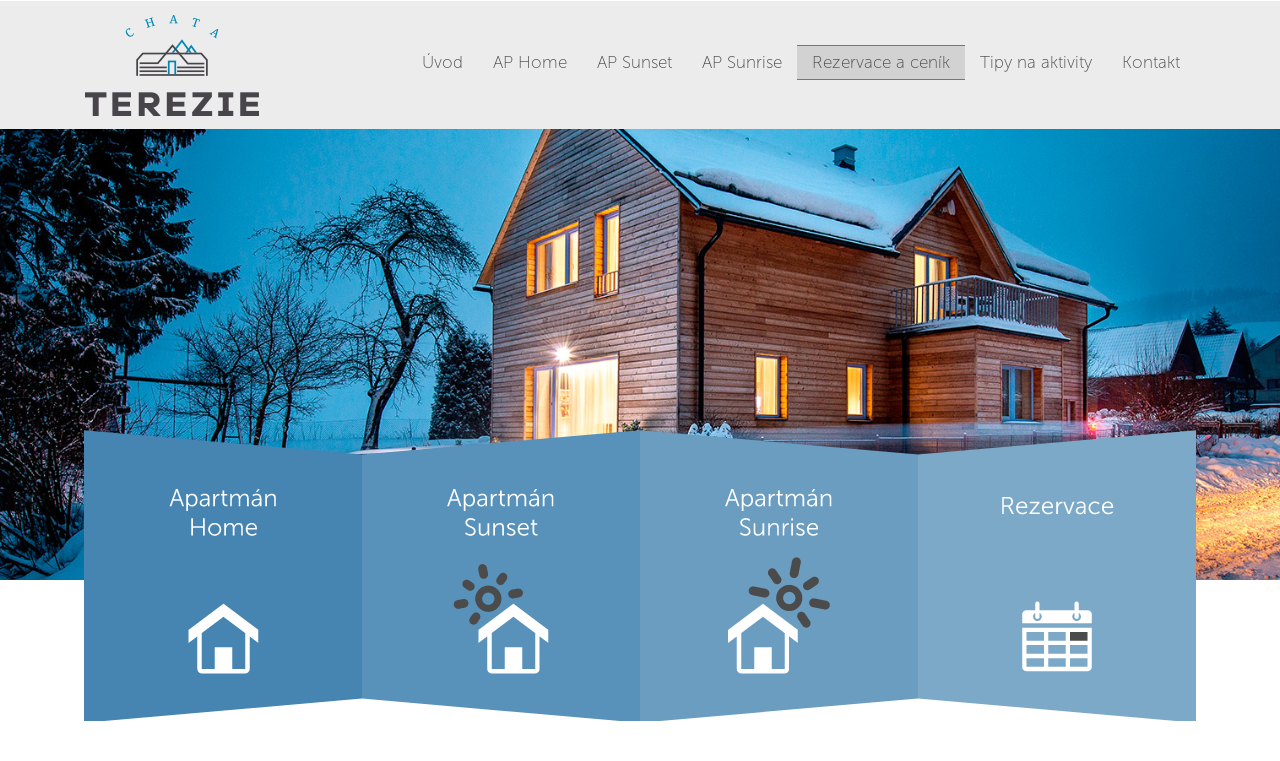

--- FILE ---
content_type: text/html; charset=UTF-8
request_url: https://www.chataterezie.cz/rezervace.html
body_size: 2471
content:



<!DOCTYPE html>
	<head>
	<meta charset="utf-8">
	<meta http-equiv="X-UA-Compatible" content="IE=edge">
	<title>Rezervace a ceník | Chata Terezie</title>
	<meta name="viewport" content="width=device-width, initial-scale=1">
	<meta name="keywords" content="" />
	<meta name="description" content="" />
	<meta name="robots" content="all, follow" />
	<meta name="author" content="ArtGate s.r.o." />
	
	
  	<!-- Facebook and Twitter integration -->
	<meta property="og:title" content=""/>
	<meta property="og:image" content=""/>
	<meta property="og:url" content=""/>
	<meta property="og:site_name" content=""/>
	<meta property="og:description" content=""/>
	<meta name="twitter:title" content="" />
	<meta name="twitter:image" content="" />
	<meta name="twitter:url" content="" />
	<meta name="twitter:card" content="" />

 	<link href="/images/favicon.png" rel="icon" type="image/png" />
	
	<!-- Bootstrap -->
	<link rel="stylesheet" href="css/bootstrap.css">
	<!-- Superfish -->
	<link rel="stylesheet" href="css/superfish.css">
	<!-- Animate.css -->
	<link rel="stylesheet" href="css/animate.css">
	<!-- fancyBox -->
	<link rel="stylesheet" type="text/css" href="/fancybox/jquery.fancybox.min.css" media="screen" />
	
	<link href="https://fonts.googleapis.com/css?family=Ubuntu+Condensed&subset=latin,latin-ext" rel="stylesheet"> 
	<link rel='stylesheet' id='options_typography_Mako-css'  href='//fonts.googleapis.com/css?family=Mako&subset=latin,latin-ext' type='text/css' media='all' />
	<!-- Theme Style -->
	<link rel="stylesheet" href="css/themify-icons.css">
	<link rel="stylesheet" href="css/style.css">
	


	<!-- Modernizr JS -->
	<script src="js/modernizr-2.6.2.min.js"></script>
	<!-- FOR IE9 below -->
	<!--[if lt IE 9]>
	<script src="js/respond.min.js"></script>
	<![endif]-->




<script src='https://www.google.com/recaptcha/api.js'></script>
		<script>
       function onSubmit(token) {
         document.getElementById('objednavka-form').submit();
       }
     </script>	
		


<script type="text/javascript"> <!--
    function UnCryptMailto( s )
    {
        var n = 0;
        var r = "";
        for( var i = 0; i < s.length; i++)
        {
            n = s.charCodeAt( i );
            if( n >= 8364 )
            {
                n = 128;
            }
            r += String.fromCharCode( n - 1 );
        }
        return r;
    }

    function linkTo_UnCryptMailto( s )
    {
        location.href=UnCryptMailto( s );
    }
    // --> </script>
	

</head>
<body>

		<div id="x7cz1-wrapper">
		<div id="x7cz1-page">
		<div id="x7cz1-header">
			<header id="x7cz1-header-section">
				<div class="container">
					<div class="nav-header">
						<a href="#" class="js-x7cz1-nav-toggle x7cz1-nav-toggle"><i></i></a>
						<h1 id="x7cz1-logo"><a href="/"><img class="main-logo" src="/images/logo.png" alt="Chata Terezie"></a></h1>
						<!-- START #x7cz1-menu-wrap -->
						<nav id="x7cz1-menu-wrap" role="navigation">
							<ul class="sf-menu" id="x7cz1-primary-menu">
								<li class = "dropdown open menu_first">
	<a class = "menu_dropdown open menu_first " href = "/" title = "Chata Terezie">Úvod</a>
	
</li>
<li class = "dropdown open">
	<a class = "menu_dropdown open " href = "apartman-home.html" title = "Apartmán Home">AP Home</a>
	
</li>
<li class = "dropdown open">
	<a class = "menu_dropdown open " href = "apartman-sunset.html" title = "Apartmán Sunset">AP Sunset</a>
	
</li>
<li class = "dropdown open">
	<a class = "menu_dropdown open " href = "apartman-sunrise.html" title = "Apartmán Sunrise">AP Sunrise</a>
	
</li>
<li class = "active dropdown open">
	<a class = "menu_active dropdown open " href = "rezervace.html" title = "Rezervace a ceník apartmánů">Rezervace a ceník</a>
	
</li>
<li class = "dropdown open">
	<a class = "menu_dropdown open " href = "tipy-na-aktivity.html" title = "Tipy na aktivity">Tipy na aktivity</a>
	
</li>
<li class = "dropdown open menu_last">
	<a class = "menu_dropdown open menu_last " href = "kontakt.html" title = "Kontakt">Kontakt</a>
	
</li>

							</ul>
						</nav>
					</div>
				</div>
			</header>
		</div>
		<!-- end:x7cz1-header -->
		<div class="x7cz1-hero">
			<div class="x7cz1-overlay"> </div>
				<div class="x7cz1-cover" style="background-image: url('images/home-image.jpg');" >
				</div>
				
			</div>
			<div class="container">
					<div class="row x7cz-buttons">
						<div class="col-md-3">
							<a class="ap-home" href="/apartman-home.html" title="Apartmán Home"></a>
						</div>
						<div class="col-md-3">
							<a class="ap-sunset" href="/apartman-sunset.html" title="Apartmán Sunset"></a>
						</div>
						<div class="col-md-3">
							<a class="ap-sunrise" href="/apartman-sunrise.html" title="Apartmán Sunrise"></a>
						</div>
						<div class="col-md-3">
							<a class="ap-rezervace" href="/rezervace.html" title="Rezervace apartmánu"></a>
						</div>
				</div>
			</div>
		<!-- end:x7cz1-hero -->


		









		
		<div id="x7cz1-blog-section">
<div class="container">
<div class="row animate-box">
<div class="col-md-12">
<h1>Rezervace a ceník</h1>
<!-- Reservation PLUS start --> 
<div class="previo-reservation-form">
<script type="text/javascript" src="https://booking.previo.cz/iframe/"></script>
<iframe id="previo-booking-iframe" src="https://booking.previo.cz/?hotId=755091" name="previo-booking-iframe" width="100%" height="2000" frameborder="0" scrolling="no"></iframe>
</div>
<!-- Reservation PLUS end --></div>
</div>
</div>
</div>

		
		
		
		<footer>
			<div id="footer">
				<div class="container">
					<div class="row">
						<div class="col-md-3 col-sm-12 footer-box footer-box-left foot-text-left">
							<p class="foot-logo">
			 					<a href="/"><img src="/images/footer-logo.png" alt="Chata Terezie"></a>
							</p>
						</div>
						<div class="col-md-9 col-sm-12 footer-box footer-box-right foot-text-right">
							<ul class="x7cz1-footer-links">
							<li class = "dropdown open menu_first">
	<a class = "menu_dropdown open menu_first " href = "/" title = "Chata Terezie">Úvod</a>
	
</li>
<li class = "dropdown open">
	<a class = "menu_dropdown open " href = "apartman-home.html" title = "Apartmán Home">AP Home</a>
	
</li>
<li class = "dropdown open">
	<a class = "menu_dropdown open " href = "apartman-sunset.html" title = "Apartmán Sunset">AP Sunset</a>
	
</li>
<li class = "dropdown open">
	<a class = "menu_dropdown open " href = "apartman-sunrise.html" title = "Apartmán Sunrise">AP Sunrise</a>
	
</li>
<li class = "active dropdown open">
	<a class = "menu_active dropdown open " href = "rezervace.html" title = "Rezervace a ceník apartmánů">Rezervace a ceník</a>
	
</li>
<li class = "dropdown open">
	<a class = "menu_dropdown open " href = "tipy-na-aktivity.html" title = "Tipy na aktivity">Tipy na aktivity</a>
	
</li>
<li class = "dropdown open menu_last">
	<a class = "menu_dropdown open menu_last " href = "kontakt.html" title = "Kontakt">Kontakt</a>
	
</li>

							</ul>
						</div>
						<div class="col-md-12">
							<hr>
						</div>
						<div class="col-md-8 animate-box foot-text-left">
							<p><strong>Chata Terezie</strong><br />
							Šanov 84, 561 69 Červená Voda<br />
tel.: <a href = "tel:+420 724 827 988">+420 724 827 988</a><br />
<a href = "mailto:tereziesvihalkova@gmail.com">tereziesvihalkova@gmail.com</a></p>
								
								
						</div>

						<div class="col-md-4 animate-box  foot-text-right">
							<p>Najdete nás na <a href="https://www.facebook.com/chataterezie/" target="_blank"><img src="/images/fb-logo-white.png" alt="Facebook" /></a></p>
						</div>
					</div>
					<div class="row copy-right">
						<div class="col-md-12 foot-text-right">
							<p>2020 &copy; <a href="http://www.artgate.cz/" target="_blank">ArtGate s.r.o.</a></p>
						</div>
					</div>
				</div>
			</div>
		</footer>
	

	</div>
	<!-- END x7cz1-page -->

	</div>
	<!-- END x7cz1-wrapper -->











  

  
  
  
	<!-- jQuery -->


	<script src="js/jquery.min.js"></script>
	<!-- jQuery Easing -->
	<script src="js/jquery.easing.1.3.js"></script>
	<!-- Bootstrap -->
	<script src="js/bootstrap.min.js"></script>
	<!-- Waypoints -->
	<script src="js/jquery.waypoints.min.js"></script>
	<!-- Stellar -->
	<script src="js/jquery.stellar.min.js"></script>
	<!-- Superfish -->
	<script src="js/hoverIntent.js"></script>
	<script src="js/superfish.js"></script>
	<!-- fancyBox -->
	<script type="text/javascript" src="/fancybox/jquery.fancybox.min.js"></script>
	
	<!-- fancyBox -->
	<script type="text/javascript" src="/js/imageMapResizer.min.js"></script>

	<!-- Main JS (Do not remove) -->
	<script src="js/main.js"></script>
	
	<script>
    $('map').imageMapResize();
	</script>
	
	

	
	
	

	</body>
</html>
















































--- FILE ---
content_type: text/css
request_url: https://www.chataterezie.cz/css/style.css
body_size: 7607
content:
@font-face {
  font-family: 'icomoon';
  src: url("../fonts/icomoon/icomoon.eot?srf3rx");
  src: url("../fonts/icomoon/icomoon.eot?srf3rx#iefix") format("embedded-opentype"), url("../fonts/icomoon/icomoon.ttf?srf3rx") format("truetype"), url("../fonts/icomoon/icomoon.woff?srf3rx") format("woff"), url("../fonts/icomoon/icomoon.svg?srf3rx#icomoon") format("svg");
  font-weight: normal;
  font-style: normal;
}

@font-face {
  font-family: "MuseoSans-100";
  src: url(../fonts/MuseoSans-100.otf);
}

@font-face {
  font-family: "MuseoSans-300";
  src: url(../fonts/MuseoSans-300.otf);
}


@font-face {
  font-family: "MuseoSans-500";
  src: url(../fonts/MuseoSans_500.otf);
}

body {
  font-family: "MuseoSans-300", Arial, sans-serif;
  line-height: 1.6;
  font-size: 18px;
  background: #fff;
  color: #4b4b4b;
  font-weight: 300;
  overflow-x: hidden;

}
body.x7cz1-offcanvas {
  overflow: hidden;
}

a {
  color: #4685b2;
  -webkit-transition: 0.5s;
  -o-transition: 0.5s;
  transition: 0.5s;
}
a:hover {
  text-decoration: none !important;
  color: #4b4b4b;
}

p, ul, ol {
  margin-bottom: 30px;
  font-size: 16px;
  font-weight: 400;
  color: #4b4b4b;
  font-family: "MuseoSans-100", Arial, sans-serif;
}

table p {
	margin-bottom: 0;
}

p.foot-logo {
	margin-bottom: 20px;
}

.text-highlight {
	color: #4685b2;
}

h1, h2, h3, h4, h5, h6 {
  color: #4685b2;
  font-family: "MuseoSans-500", Arial, sans-serif;
  font-weight: 400;
  margin: 0 0 20px 0;
}
h2, .h2 {
	color: #4685b2;
}

h3, .h3 {
	margin-bottom: 10px;
	color: #4685b2;
    font-size: 1.35rem;
    font-weight: 500;
}

h3 a, .h3 a {
	color: #4685b2;
}



h4, .h4 {
    margin-bottom: 5px;
    font-weight: 500;
    color: #4685b2;
}
figure {
  margin-bottom: 2em;
}

::-webkit-selection {
  color: #ffffff;
  background: #4b4b4b;
}

::-moz-selection {
  color: #ffffff;
  background: #4b4b4b;
}

::selection {
  color: #ffffff;
  background: #4b4b4b;
}

#x7cz1-header {
  position: relative;
  margin-bottom: 0;
  z-index: 9999999;
}

.x7cz1-cover,
.x7cz1-hero {
  position: relative;
  height: 580px;
}
@media screen and (max-width: 768px) {
  .x7cz1-cover,
  .x7cz1-hero {
    height: 480px;
  }
}
.x7cz1-cover.x7cz1-hero-2,
.x7cz1-hero.x7cz1-hero-2 {
  height: 400px;
}
.x7cz1-cover.x7cz1-hero-2 .x7cz1-overlay,
.x7cz1-hero.x7cz1-hero-2 .x7cz1-overlay {
  position: absolute !important;
  width: 100%;
  top: 0;
  left: 0;
  bottom: 0;
  right: 0;
  z-index: 1;
  background: rgba(0, 0, 0, 0.7);
}

.x7cz1-overlay {
  position: absolute !important;
  width: 100%;
  top: 0;
  left: 0;
  bottom: 0;
  right: 0;
  z-index: 1;
  background: transparent;
}

.x7cz1-cover {
  background-size: cover;
  position: relative;
  background-position: center 20px !important;
}
@media screen and (max-width: 768px) {
  .x7cz1-cover {
    height: inherit;
    padding: 3em 0;
    background-position: 45% 0px !important;
  }
}
.x7cz1-cover .btn {
  padding: 1em 2em;
  opacity: .9;
  -webkit-border-radius: 30px;
  -moz-border-radius: 30px;
  -ms-border-radius: 30px;
  border-radius: 30px;
}
.x7cz1-cover.x7cz1-cover_2 {
  height: 600px;
}
@media screen and (max-width: 768px) {
  .x7cz1-cover.x7cz1-cover_2 {
    heifght: inherit;
    padding: 3em 0;
  }
}
.x7cz1-cover .desc {
  top: 0;
  position: absolute;
  width: 100%;
  margin-top: 200px;
  z-index: 2;
  color: #4685b2;
}
@media screen and (max-width: 768px) {
  .x7cz1-cover .desc {
    padding-left: 15px;
    padding-right: 15px;
  }
}
.x7cz1-cover .desc h2 {
  color: #4685b2;
  font-size: 52px;
  font-weight: 400;
  margin-bottom: 0;
  line-height: 60px;
  letter-spacing: 1px;
}
@media screen and (max-width: 768px) {
  .x7cz1-cover .desc h2 {
    font-size: 26px;
    line-height: 37px;
  }
  
.x7cz1-cover .desc {
    margin-top: 240px;
} 
.x7cz1-cover .desc img {
   width: 50%;
}  
}
.x7cz1-cover .desc span {
    display: block;
    margin-bottom: 25px;
    font-size: 64px;
    letter-spacing: 1px;
    color: #fff;
    font-weight: bold;
}
.x7cz1-cover .desc span i {
  color: #DA1212;
}
.x7cz1-cover .desc span a {
  color: rgba(255, 255, 255, 0.8);
}
.x7cz1-cover .desc span a:hover, .x7cz1-cover .desc span a:focus {
  color: #fff !important;
}
.x7cz1-cover .desc span a.x7cz1-site-name {
  padding-bottom: 2px;
  border-bottom: 1px solid rgba(255, 255, 255, 0.7);
}

/* Superfish Override Menu */
.sf-menu {
  margin: 42px 0 0 0 !important;
}

.sf-menu {
  float: right;
  line-height: 1;
}

.sf-menu ul {
  box-shadow: none;
  border-bottom: 5px solid #e6e6e6;
  padding-top: 11px;
  min-width: 200px;
  *width: 200px;
  right: auto;
  background: transparent url(../images/menu-arrow.png) no-repeat;
  top: 80%;
  left: 115px;
}

/*
.sf-menu ul:before {
	font-family: 'themify';
	speak: none;
	font-style: normal;
	font-weight: normal;
	font-variant: normal;
	text-transform: none;
	line-height: 1;

	/* Better Font Rendering =========== */
/*	-webkit-font-smoothing: antialiased;
	-moz-osx-font-smoothing: grayscale;
	content: "\e648";
	position: relative;
	left: 50%;
    -webkit-transform: translateX(-50%);
    transform: translateX(-50%);
    background: #e6e6e6;
    padding: 5px 20px;
    margin: -28px;
}
*/




.sf-menu ul li ul:before {
    content: "";
    position: relative;
    left: 0;
    -webkit-transform: 0;
    transform: 0;
    background: #e6e6e6;
    padding: 0;
    margin: 0;
}

.sf-menu ul ul {
    position: relative;
    top: auto;
    left: 50%; 
    background: #e6e6e6;
    float: none;
    display: block !important;
}

.sf-menu a {
  color: #4b4b4b;
  padding: 8px 15px 8px 15px;
  font-weight: normal;
  border-left: none;
  border-top: none;
  border-top: none;
  text-decoration: none;
  zoom: 1;
  font-size: 17px;
  border-bottom: 1px solid #ececec;
  border-top: 1px solid #ececec;
  font-weight: 500;
}

@media screen and (max-width: 1199px) {
.sf-menu a {
    padding: 8px 12px 8px 12px;
}
}
@media screen and (min-width: 769px) and (max-width: 991px) {
.sf-menu a {
    padding: 8px 8px 8px 8px;
}
}
.sf-menu a:hover, .sf-menu a:focus {
  background: #d2d2d2;
  border-bottom: 1px solid #4685b2;
  border-top: 1px solid #4685b2;
}

.sf-menu li.active a:hover, .sf-menu li.active a:focus {
  color: #4685b2;
}

.sf-menu li,
.sf-menu ul li,
.sf-menu ul ul li,
.sf-menu li:hover,
.sf-menu li.sfHover {
  background: transparent;
}

.sf-menu ul li a {
  text-transform: none;
  letter-spacing: inherit;
  color: #4b4b4b;
}

.sf-menu ul ul li.first a, .sf-menu ul ul li.normal a {
	font-weight: normal;
}

#x7cz1-primary-menu > li.dropdown.open.menu_first > ul > li > a {
	font-weight: bold;	
}

#x7cz1-primary-menu > li.dropdown.open.menu_first > ul > li.first > ul > li {
	font-weight: normal;
}


#x7cz1-primary-menu > li > ul > li > a {
	padding: 0.4em 1em !important;
}

#x7cz1-primary-menu > li.dropdown.open.menu_first > ul > li > a {
	padding: 1em 1em !important;
	
}

.sf-menu ul ul li a {
    text-transform: none;
    padding: 0.2em 0.9em !important;
    letter-spacing: inherit;
    color: #4b4b4b;
    border-bottom: 1px solid #ececec;
  	border-top: 1px solid #ececec;
    
}

.sf-menu li:hover a,
.sf-menu li.sfHover a,
.sf-menu ul li:hover a,
.sf-menu ul li.sfHover a,
.sf-menu li.active a {
  background: #d2d2d2;
  border-bottom: 1px solid #4685b2;
  border-top: 1px solid #4685b2;
}

.sf-menu li.active a {
  background: #d2d2d2;
  border-bottom: 1px solid #4685b2;
  border-top: 1px solid #4685b2;
}



.sf-menu li.sfHover a.menu_first,
.sf-menu ul li.sfHover a.menu_first,
.sf-menu li.sfHover a.menu_normal,
.sf-menu ul li.sfHover a.menu_normal {
  color: #4b4b4b !important;
}

/*
.sf-menu li.sfHover a,
 {
  color: #4685b2 !important;
} */

#x7cz1-primary-menu > li.dropdown.open.sfHover > a {
  color: #4b4b4b !important;
}

.sf-menu li.sfHover a:hover,
.sf-menu ul li.sfHover a:hover,
.sf-menu li.active a:hover {
  background: #d2d2d2;
  border-bottom: 1px solid #4685b2;
  border-top: 1px solid #4685b2;
}

.sf-menu ul li:hover,
.sf-menu ul li.sfHover {
  background: #ffffff;
}

.sf-menu ul li {
  background: #e6e6e6;
}

#x7cz1-primary-menu > li:nth-child(2) > ul > li:last-child,
#x7cz1-primary-menu > li:nth-child(3) > ul > li:last-child,
#x7cz1-primary-menu > li:nth-child(4) > ul > li:last-child,
#x7cz1-primary-menu > li:nth-child(5) > ul > li:last-child,
#x7cz1-primary-menu > li:nth-child(6) > ul > li:last-child,
#x7cz1-primary-menu > li:nth-child(7) > ul > li:last-child,
#x7cz1-primary-menu > li:nth-child(8) > ul > li:last-child,
#x7cz1-primary-menu > li:nth-child(9) > ul > li:last-child {
	padding-bottom: 10px;
}

#x7cz1-primary-menu > li:nth-child(2) > ul > li:first-child,
#x7cz1-primary-menu > li:nth-child(3) > ul > li:first-child,
#x7cz1-primary-menu > li:nth-child(4) > ul > li:first-child,
#x7cz1-primary-menu > li:nth-child(5) > ul > li:first-child,
#x7cz1-primary-menu > li:nth-child(6) > ul > li:first-child,
#x7cz1-primary-menu > li:nth-child(7) > ul > li:first-child,
#x7cz1-primary-menu > li:nth-child(8) > ul > li:first-child,
#x7cz1-primary-menu > li:nth-child(9) > ul > li:first-child {
	padding-top: 10px;
}

.sf-arrows .sf-with-ul {
  padding-right: 25px;
  *padding-right: 25px;
}
/*
.sf-arrows .sf-with-ul:after {
  content: '';
  position: absolute;
  top: 50%;
  right: 1em;
  margin-top: -3px;
  height: 0;
  width: 0;
  border: 5px solid transparent;
  border-top-color: #ccc;
}

.sf-arrows > li > .sf-with-ul:focus:after,
.sf-arrows > li:hover > .sf-with-ul:after,
.sf-arrows > .sfHover > .sf-with-ul:after {
  border-top-color: #ccc;
}

.sf-arrows ul .sf-with-ul:after {
  margin-top: -5px;
  margin-right: -3px;
  border-color: transparent;
  border-left-color: #ccc;
}

.sf-arrows ul li > .sf-with-ul:focus:after,
.sf-arrows ul li:hover > .sf-with-ul:after,
.sf-arrows ul .sfHover > .sf-with-ul:after {
  border-left-color: #ccc;
}
*/
.submenu-bkg {
	background: #4b4b4b; /*#4685b2;*/
	opacity: .75;
	position: fixed;
	top: 99px;
	height: auto;
    padding: 16px 0 16px 0;
    width: 100%;
}

.submenu, .submenu * {
    margin: 0;
    padding: 0;
    list-style: none;
    /* letter-spacing: 1px;*/
}

.submenu {
	float: right;
}

.submenu > li {
    float: left;
}
.submenu ul {
  box-shadow: none;
  border: transparent;
  min-width: 15em;
  *width: 15em;
}

.submenu a {
  color: #ffffff;
  padding: 0.55em 1.5em !important;
  font-weight: normal;
  border-left: none;
  border-top: none;
  text-decoration: none;
  zoom: 1;
  font-size: 17px;
  border-bottom: none !important;
  font-weight: 700;
}

.submenu a:hover {
  color: #999999 !important;
}

@media screen and (max-width: 768px) {
	
.submenu-bkg {
	top: 91px;
	padding: 16px 0 16px 0;
}
	
.submenu {
	float: none;
}
.submenu > li {
    width: 33%;
    padding: 0;
    margin: 0;
    text-align: center;
}
	
.submenu a {
    padding: 0 !important;
    font-size: 16px;
    width: 100%;
    margin: 0;
}	
#x7cz1-logo img {
	height: 85px;
}
	
}

.dropdown-menu {
   background-color: #e6e6e6;
   color: #4685b2;
   border-radius: 5px;
   left: 50%;
   -webkit-transform: translateX(-50%);
   transform: translateX(-50%);
   border: 0;
}
#x7cz1-header-section {
  padding: 0;
  position: fixed;
  top: 0;
  left: 0;
  width: 100%;
  z-index: 2;
  background: #ececec;
}

.nav-header {
  margin-top: 0;
  margin-bottom: 0;
  position: relative;
  float: left;
  width: 100%;
}

#x7cz1-logo {
  z-index: 2;
  font-size: 38px;
  text-transform: uppercase;
  font-weight: 900;
  float: left;
  margin-bottom: 0;
  margin-top: 0;
}
#x7cz1-logo a {
  position: relative;
}
#x7cz1-logo a:after {
  position: absolute;
  content: '';
  top: -5px;
  left: -9px;
  background: transparent;
  width: 0px;
  height: 0px;
}
#x7cz1-logo span {
  padding: 0;
  margin: 0;
  font-weight: 100;
}

.x7cz-buttons {
	position: relative;
	top: -150px;
	z-index: 150;
	margin-bottom: -150px;
}

.x7cz-buttons a {
	width: 100%;
	display: inline-block;
	margin: 0;
	padding: 0;
	height: 293px;
}

@media screen and (max-width: 1199px) {
.x7cz-buttons a {
	height: 245px;
}
}

@media screen and (max-width: 991px) {
.x7cz-buttons a {
	height: 182px;
}
}

@media screen and (max-width: 767px) {
.x7cz-buttons a {
	display: none;
}

.x7cz-buttons {
    margin-bottom: 0;
}

}
.x7cz-buttons .col-md-3 {
	padding-right: 0;
    padding-left: 0;
}

.x7cz-buttons {
	margin-right: -1px;
    margin-left: -1px;
}
.ap-home {
	background: transparent url("../images/button-AP-Home.svg");
	background-size: contain;
}
.ap-sunset {
	background: transparent url("../images/button-AP-Sunset.svg");
	background-size: contain;
}
.ap-sunrise {
	background: transparent url("../images/button-AP-Sunrise.svg");
	background-size: contain;
}
.ap-rezervace {
	background: transparent url("../images/button-rezervace.svg");
	background-size: contain;
}


@media screen and (max-width: 991px) {
  #x7cz1-logo {
    width: 100%;
    float: none;
    text-align: center;
    margin: 0 0 5px 0;
  }
  
  .nav-header {
    margin-top: 5px;
    margin-bottom: 4px;
  }
  
  .sf-menu {
    margin: 0 0 10px 0 !important;
}
}
#x7cz1-logo a {
  color: #fff;
}
#x7cz1-logo a:hover, #x7cz1-logo a:focus {
  color: #fff !important;
}

#x7cz1-menu-wrap {
  position: relative;
  z-index: 2;
  display: block;
  float: right;
  margin-top: 2px;
}

#x7cz1-primary-menu > li > ul li.active > a {
  color: #4685b2 !important;
  background: #f4f4f4;
}
/*
#x7cz1-primary-menu > li > .sf-with-ul:after {
  border: none !important;
  font-family: 'icomoon';
  speak: none;
  font-style: normal;
  font-weight: normal;
  font-variant: normal;
  text-transform: none;
  line-height: 1;
  -webkit-font-smoothing: antialiased;
  -moz-osx-font-smoothing: grayscale;
  position: absolute;
  float: right;
  margin-right: 1px;
  top: 50%;
  margin-top: -7px;
  content: "\e922";
  color: #000;
} */
#x7cz1-primary-menu > li > ul li {
  position: relative;
}
/*
#x7cz1-primary-menu > li > ul li > .sf-with-ul:after {
  border: none !important;
  font-family: 'icomoon';
  speak: none;
  font-style: normal;
  font-weight: normal;
  font-variant: normal;
  text-transform: none;
  line-height: 1;
   
  -webkit-font-smoothing: antialiased;
  -moz-osx-font-smoothing: grayscale;
  position: absolute;
  float: right;
  margin-right: 10px;
  top: 20px;
  font-size: 16px;
  content: "\e924";
  color: rgba(0, 0, 0, 0.5);
}
*/

#x7cz1-primary-menu .x7cz1-sub-menu {
  padding: 10px 7px 10px;
  background: #fff;
  left: 0;
  -webkit-border-radius: 5px;
  -moz-border-radius: 5px;
  -ms-border-radius: 5px;
  border-radius: 5px;
  -webkit-box-shadow: 0 5px 15px rgba(0, 0, 0, 0.15);
  -moz-box-shadow: 0 5px 15px rgba(0, 0, 0, 0.15);
  -ms-box-shadow: 0 5px 15px rgba(0, 0, 0, 0.15);
  -o-box-shadow: 0 5px 15px rgba(0, 0, 0, 0.15);
  box-shadow: 0 5px 15px rgba(0, 0, 0, 0.15);
}
#x7cz1-primary-menu .x7cz1-sub-menu > li > .x7cz1-sub-menu {
  left: 100%;
}

#x7cz1-primary-menu .x7cz1-sub-menu:before {
  position: absolute;
  top: -9px;
  left: 20px;
  width: 0;
  height: 0;
  content: '';
}

#x7cz1-primary-menu .x7cz1-sub-menu:after {
  position: absolute;
  top: -8px;
  left: 30px;
  width: 0;
  height: 0;
  border-right: 8px solid transparent;
  border-bottom: 8px solid #fff;
  border-left: 8px solid transparent;
  content: '';
}

#x7cz1-primary-menu .x7cz1-sub-menu .x7cz1-sub-menu:before {
  top: 6px;
  left: 100%;
}

#x7cz1-primary-menu .x7cz1-sub-menu .x7cz1-sub-menu:after {
  top: 7px;
  right: 100%;
  border: none !important;
}

.site-header.has-image #primary-menu .sub-menu {
  border-color: #ebebeb;
  -webkit-box-shadow: 0 5px 15px 4px rgba(0, 0, 0, 0.09);
  -moz-box-shadow: 0 5px 15px 4px rgba(0, 0, 0, 0.09);
  -ms-box-shadow: 0 5px 15px 4px rgba(0, 0, 0, 0.09);
  -o-box-shadow: 0 5px 15px 4px rgba(0, 0, 0, 0.09);
  box-shadow: 0 5px 15px 4px rgba(0, 0, 0, 0.09);
}
.site-header.has-image #primary-menu .sub-menu:before {
  display: none;
}

#x7cz1-primary-menu .x7cz1-sub-menu a {
  letter-spacing: 0;
  padding: 0 15px;
  font-size: 18px;
  line-height: 34px;
  color: #575757 !important;
  text-transform: none;
  background: none;
}
#x7cz1-primary-menu .x7cz1-sub-menu a:hover {
  color: #4CB648 !important;
}

#x7cz1-programs-section,
#x7cz1-schedule-section,
#x7cz1-team-section,
#x7cz1-blog-section,
#x7cz1-contact {
  padding: 5em 0;
}
@media screen and (max-width: 768px) {
  #x7cz1-programs-section,
  #x7cz1-schedule-section,
  #x7cz1-team-section,
  #x7cz1-blog-section,
  #x7cz1-contact {
    padding: 3em 0;
  }
}

.x7cz1-lightgray-section {
  background: rgba(0, 0, 0, 0.04);
}

.heading-section {
  margin-bottom: 4em;
}
.heading-section h2 {
  font-size: 24px;
  letter-spacing: 1px;
  text-transform: uppercase;
  position: relative;
  font-weight: 700;
}

.program {
  margin-bottom: 4em;
}
.program img {
  color: red;
  width: 70px;
  margin-bottom: 30px;
}
.program h3 {
  font-size: 20px;
}
.program.program-schedule {
  margin-bottom: 2em;
  padding: 40px;
  background: #fff;
  -webkit-border-radius: 4px;
  -moz-border-radius: 4px;
  -ms-border-radius: 4px;
  border-radius: 4px;
  -webkit-transition: 0.3s;
  -o-transition: 0.3s;
  transition: 0.3s;
}
.program.program-schedule img {
  width: 40px !important;
}
.program.program-schedule h3 {
  margin-bottom: 0;
}
.program.program-schedule small {
  display: block;
  font-size: 12px;
}
.program.program-schedule:hover, .program.program-schedule:focus {
  -webkit-box-shadow: 0px 6px 55px -23px rgba(0, 0, 0, 0.72);
  -moz-box-shadow: 0px 6px 55px -23px rgba(0, 0, 0, 0.72);
  box-shadow: 0px 6px 55px -23px rgba(0, 0, 0, 0.72);
}

.schedule {
  padding: 0;
  margin: 0 0 40px 0;
}
.schedule li {
  display: -moz-inline-stack;
  display: inline-block;
  zoom: 1;
  *display: inline;
  font-size: 16px;
}
.schedule li a {
  color: rgba(0, 0, 0, 0.5);
  padding: 5px 20px;
  cursor: pointer;
}
.schedule li a:active, .schedule li a:focus {
  text-decoration: none;
}
.schedule li a.active {
  background: #4CB648;
  color: #fff !important;
  -webkit-border-radius: 30px;
  -moz-border-radius: 30px;
  -ms-border-radius: 30px;
  border-radius: 30px;
}
@media screen and (max-width: 768px) {
  .schedule li {
    display: -moz-inline-stack;
    display: inline-block;
    zoom: 1;
    *display: inline;
    margin-bottom: 10px;
    font-size: 18px;
  }
}

.schedule-content {
  position: absolute;
  top: 0;
  left: 0;
  width: 100%;
  opacity: 0;
  visibility: hidden;
  -webkit-transition: 0.3s;
  -o-transition: 0.3s;
  transition: 0.3s;
}
.schedule-content.active {
  opacity: 1;
  visibility: visible;
}

.x7cz1-table,
.x7cz1-table-cell,
.x7cz1-parallax {
  height: 500px;
}

.x7cz1-parallax {
  background-color: #555;
  background-attachment: fixed;
  background-size: cover;
  position: relative;
}
.x7cz1-parallax .overlay {
  position: absolute;
  top: 0;
  left: 0;
  right: 0;
  bottom: 0;
  background: black;
  opacity: .2;
}

@media screen and (max-width: 768px) {
  .x7cz1-parallax {
    height: inherit;
    padding: 4em 0;
  }
}
.x7cz1-parallax .x7cz1-intro h1 {
  color: #fff;
  font-size: 52px;
  font-weight: 300;
  margin-bottom: 10px;
}
@media screen and (max-width: 768px) {
  .x7cz1-parallax .x7cz1-intro h1 {
    font-size: 30px;
  }
}
.x7cz1-parallax .x7cz1-intro p, .x7cz1-hero p {
  color: #fff;
  font-size: 40px;
  font-weight: 600;
}
.x7cz1-parallax .x7cz1-intro p a {
  color: #fff;
  border-bottom: 2px solid rgba(255, 255, 255, 0.2);
}
.x7cz1-parallax .x7cz1-intro p a:hover {
  color: #fff;
}
.x7cz1-parallax .x7cz1-intro.box-area {
  padding: 40px;
/*  background: #222831; */
}

.x7cz1-table {
  display: table;
}

.x7cz1-table-cell {
  display: table-cell;
  vertical-align: middle;
}

.x7cz1-pricing {
  padding: 7em 0;
}
@media screen and (max-width: 768px) {
  .x7cz1-pricing {
    padding: 3em 0;
  }
}
.x7cz1-pricing .pricing {
  display: block;
  float: left;
  margin-bottom: 30px;
}
.x7cz1-pricing .price-box {
  text-align: center;
  padding: 30px;
  background: #fff;
  -webkit-border-radius: 5px;
  -moz-border-radius: 5px;
  -ms-border-radius: 5px;
  border-radius: 5px;
  margin-bottom: 40px;
  position: relative;
}
.x7cz1-pricing .price-box.popular .btn-select-plan {
  background: #4CB648;
}
.x7cz1-pricing .price-box.popular .price {
  color: #4CB648;
}
.x7cz1-pricing .price-box .btn-select-plan {
  padding: 10px 20px;
  background: #5bc0de;
  color: #fff;
}
.x7cz1-pricing .price-box .classes {
  padding: 0;
}
.x7cz1-pricing .price-box .classes li {
  display: block;
  list-style: none;
  margin: 0;
  font-size: 16px;
  padding: 8px 10px;
}
.x7cz1-pricing .price-box .classes li.color {
  background: rgba(0, 0, 0, 0.04);
}
.x7cz1-pricing .pricing-plan {
  margin: 0 0 50px 0;
  padding: 0;
  font-size: 13px;
  letter-spacing: 2px;
  text-transform: uppercase;
  font-weight: 700;
  color: #888f94;
}
.x7cz1-pricing .pricing-plan.pricing-plan-offer {
  margin-bottom: 24px;
}
.x7cz1-pricing .pricing-plan span {
  display: block;
  margin-top: 10px;
  margin-bottom: 0;
  color: #d5d8db;
}
.x7cz1-pricing .price {
  font-size: 72px;
  color: #6d6d6d;
  line-height: 50px;
}
.x7cz1-pricing .price .currency {
  font-size: 30px;
  top: -0.9em;
  padding-right: 10px;
}
.x7cz1-pricing .price small {
  font-size: 13px;
  display: block;
  text-transform: uppercase;
  color: #888f94;
}

.team-section-grid {
  position: relative;
  background-size: cover;
  height: 450px;
  margin-bottom: 30px;
  overflow: hidden;
}
.team-section-grid .overlay-section {
  position: absolute;
  top: 0;
  bottom: -450px;
  left: 0;
  right: 0;
  opacity: 0;
  background: rgba(0, 0, 0, 0.5);
  -webkit-transition: 0.6s;
  -o-transition: 0.6s;
  transition: 0.6s;
}
.team-section-grid .overlay-section h3 {
  color: #fff;
  margin-bottom: 10px;
  font-size: 20px;
  text-transform: uppercase;
  letter-spacing: 3px;
}
.team-section-grid .overlay-section span {
  display: block;
  margin-bottom: 15px;
}
.team-section-grid .overlay-section p {
  color: rgba(255, 255, 255, 0.7);
}
.team-section-grid .overlay-section p.x7cz1-social-icons a:hover, .team-section-grid .overlay-section p.x7cz1-social-icons a:focus {
  text-decoration: none !important;
}
.team-section-grid .overlay-section p.x7cz1-social-icons i {
  font-size: 40px;
  color: #fff;
}
.team-section-grid .overlay-section span {
  color: #fff;
  display: block;
}
.team-section-grid .overlay-section .desc {
  position: absolute;
  bottom: 0;
  left: 0;
  right: 0;
  padding: 30px;
}
.team-section-grid:hover .overlay-section {
  bottom: 0;
  opacity: 1;
}

.about {
  padding-bottom: 5em;
}
.about img {
  margin-bottom: 50px;
}

#x7cz1-contact .contact-info {
  margin: 0;
  padding: 0;
}
#x7cz1-contact .contact-info li {
  list-style: none;
  margin: 0 0 20px 0;
  position: relative;
  padding-left: 40px;
}
#x7cz1-contact .contact-info li i {
  position: absolute;
  top: .3em;
  left: 0;
  font-size: 22px;
  color: rgba(0, 0, 0, 0.2);
}
#x7cz1-contact .contact-info li a {
  font-weight: 400 !important;
  color: rgba(0, 0, 0, 0.3);
}
#x7cz1-contact .form-control {
  -webkit-box-shadow: none;
  -moz-box-shadow: none;
  -ms-box-shadow: none;
  -o-box-shadow: none;
  box-shadow: none;
  border: none;
  border: 1px solid rgba(0, 0, 0, 0.1);
  font-size: 18px;
  font-weight: 400;
  -webkit-border-radius: 0px;
  -moz-border-radius: 0px;
  -ms-border-radius: 0px;
  border-radius: 0px;
}
#x7cz1-contact .form-control:focus, #x7cz1-contact .form-control:active {
  border-bottom: 1px solid rgba(0, 0, 0, 0.5);
}
#x7cz1-contact input[type="text"] {
  height: 50px;
}
#x7cz1-contact .form-group {
  margin-bottom: 30px;
}

.section-title {
  font-weight: 900;
  text-transform: uppercase;
}

.x7cz1-blog {
  margin-bottom: 50px;
  position: relative;
}
.x7cz1-blog .inner-post {
  position: absolute;
  top: 0;
  left: 0;
  width: 200px;
  height: 150px;
}
.x7cz1-blog .inner-post img {
  -webkit-border-radius: 4px;
  -moz-border-radius: 4px;
  -ms-border-radius: 4px;
  border-radius: 4px;
}
@media screen and (max-width: 768px) {
  .x7cz1-blog .inner-post {
    width: 100%;
    position: relative !important;
    height: inherit !important;
    margin-bottom: 30px;
  }
}
.x7cz1-blog .desc {
  padding-left: 230px;
}
@media screen and (max-width: 768px) {
  .x7cz1-blog .desc {
    padding-left: 0;
  }
}
.x7cz1-blog .desc h3 {
  font-size: 22px;
  margin-bottom: 10px;
  line-height: 32px;
}
.x7cz1-blog .desc h3 a {
  color: rgba(0, 0, 0, 0.7);
}
.x7cz1-blog .desc span {
  display: inline-block;
  margin-bottom: 15px;
  margin-right: 20px;
}
.x7cz1-blog .desc.desc2 {
  padding-left: 100px;
}
@media screen and (max-width: 768px) {
  .x7cz1-blog .desc.desc2 {
    padding-left: 0;
  }
}
.x7cz1-blog .meta-date {
  position: absolute;
  top: 0;
  left: 0;
  padding: 10px 20px;
  background: #4CB648;
}
@media screen and (max-width: 768px) {
  .x7cz1-blog .meta-date {
    position: relative;
    float: left;
    width: 100%;
    margin-bottom: 20px;
  }
}
.x7cz1-blog .meta-date p {
  margin: 0;
  display: block;
  color: #fff;
}
.x7cz1-blog .meta-date p span {
  display: block;
  font-size: 14px;
}
@media screen and (max-width: 768px) {
  .x7cz1-blog .meta-date p span {
    float: left;
    margin-right: 10px;
    margin-top: 8px;
  }
}
.x7cz1-blog .meta-date p span.date {
  font-size: 30px;
  font-weight: 900;
  line-height: 28px;
}
@media screen and (max-width: 768px) {
  .x7cz1-blog .meta-date p span.date {
    display: -moz-inline-stack;
    display: inline-block;
    zoom: 1;
    *display: inline;
    float: left;
    margin-right: 10px;
    margin-top: 8px;
  }
}

#map {
  width: 100%;
  height: 500px;
  position: relative;
}
@media screen and (max-width: 768px) {
  #map {
    height: 200px;
  }
}

.x7cz1-social-icons > a {
  padding: 4px 10px;
  color: #4CB648;
}
.x7cz1-social-icons > a i {
  font-size: 26px;
}
.x7cz1-social-icons > a:hover, .x7cz1-social-icons > a:focus, .x7cz1-social-icons > a:active {
  text-decoration: none;
  color: #212121;
}

#footer {
  background: #4685b2 url(../images/footer-top.png) no-repeat;
  padding: 60px 0 40px;
  color: #ffffff;
  background-size: contain;
}
  
}
#footer p {
  color: #ffffff !important;
  font-size: 17px;
}

#footer > div > div > div > p {
	color: #ffffff !important;
}

#footer a {
	color: #ffffff;
	text-decoration: none;
}

#footer a:hover {
  text-decoration: underline !important;
}
#footer .section-title {
  color: rgba(255, 255, 255, 0.8);
}
#footer .contact-info {
  margin: 0 0 60px 0;
  padding: 0;
}
#footer .contact-info li {
  list-style: none;
  margin: 0 0 20px 0;
  position: relative;
  padding-left: 40px;
}
#footer .contact-info li i {
  position: absolute;
  top: 5px;
  left: 0;
  font-size: 22px;
  color: rgba(255, 255, 255, 0.7);
}
#footer .contact-info li a {
  color: rgba(255, 255, 255, 0.6);
}
#footer .contact-form .form-group input[type="name"],
#footer .contact-form .form-group input[type="text"],
#footer .contact-form .form-group input[type="email"],
#footer .contact-form .form-group textarea {
  font-size: 16px;
}
#footer .contact-form .form-group input[type="name"]::-webkit-input-placeholder,
#footer .contact-form .form-group input[type="text"]::-webkit-input-placeholder,
#footer .contact-form .form-group input[type="email"]::-webkit-input-placeholder,
#footer .contact-form .form-group textarea::-webkit-input-placeholder {
  color: rgba(255, 255, 255, 0.5);
}
#footer .contact-form .form-group input[type="name"]:-moz-placeholder,
#footer .contact-form .form-group input[type="text"]:-moz-placeholder,
#footer .contact-form .form-group input[type="email"]:-moz-placeholder,
#footer .contact-form .form-group textarea:-moz-placeholder {
  /* Firefox 18- */
  color: rgba(255, 255, 255, 0.5);
}
#footer .contact-form .form-group input[type="name"]::-moz-placeholder,
#footer .contact-form .form-group input[type="text"]::-moz-placeholder,
#footer .contact-form .form-group input[type="email"]::-moz-placeholder,
#footer .contact-form .form-group textarea::-moz-placeholder {
  /* Firefox 19+ */
  color: rgba(255, 255, 255, 0.5);
}
#footer .contact-form .form-group input[type="name"]:-ms-input-placeholder,
#footer .contact-form .form-group input[type="text"]:-ms-input-placeholder,
#footer .contact-form .form-group input[type="email"]:-ms-input-placeholder,
#footer .contact-form .form-group textarea:-ms-input-placeholder {
  color: rgba(255, 255, 255, 0.5);
}
#footer .contact-form .form-group input {
  color: rgba(255, 255, 255, 0.5);
  background: transparent;
  border: none;
  background: rgba(0, 0, 0, 0.2);
  box-shadow: none;
}
#footer .contact-form .form-group textarea {
  color: rgba(255, 255, 255, 0.5);
  background: transparent;
  border: none;
  background: rgba(0, 0, 0, 0.2);
  box-shadow: none;
}
#footer #btn-submit {
  color: rgba(255, 255, 255, 0.9) !important;
  background: #4CB648 !important;
}
#footer .copy-right {
}
#footer .copy-right p {
  color: #ffffff;
  letter-spacing: 1px;
  font-size: 14px;
}
#footer .copy-right p a {
  color: #ffffff;
}

.btn {
  -webkit-transition: 0.3s;
  -o-transition: 0.3s;
  transition: 0.3s;
}

.btn {
  text-transform: uppercase;
  letter-spacing: 2px;
  -webkit-transition: 0.3s;
  -o-transition: 0.3s;
  transition: 0.3s;
}
.btn.btn-primary {
  background: #4685b2;
  color: #fff;
  border: none !important;
  border: 2px solid transparent !important;
}
.btn.btn-primary:hover, .btn.btn-primary:active, .btn.btn-primary:focus {
  box-shadow: none;
  background: #4CB648;
  color: #fff !important;
}
.btn:hover, .btn:active, .btn:focus {
  background: #393e46 !important;
  color: #fff !important;
  outline: none !important;
}
.btn.btn-default:hover, .btn.btn-default:focus, .btn.btn-default:active {
  border-color: transparent;
}

.js .animate-box {
  opacity: 0;
}

#x7cz1-wrapper {
  overflow-x: hidden;
  position: relative;

}

.x7cz1-offcanvas {
  overflow: hidden;

}
.x7cz1-offcanvas #x7cz1-wrapper {
  overflow: hidden !important;
}

#x7cz1-page {
  position: relative;
  -webkit-transition: 0.5s;
  -o-transition: 0.5s;
  transition: 0.5s;
}
.x7cz1-offcanvas #x7cz1-page {
  -moz-transform: translateX(-240px);
  -webkit-transform: translateX(-240px);
  -ms-transform: translateX(-240px);
  -o-transform: translateX(-240px);
  transform: translateX(-240px);
}

@media screen and (max-width: 768px) {
  #x7cz1-menu-wrap {
    display: none;
  }
}

#offcanvas-menu {
  position: absolute;
  top: 0;
  bottom: 0;
  z-index: 99;
  background: #4b4b4b;
  right: -240px;
  width: 240px;
  padding: 20px;
  overflow-y: scroll !important;
}
#offcanvas-menu ul {
  padding: 0;
  margin: 0;
}
#offcanvas-menu ul li {
  padding: 0;
  margin: 0 0 10px 0;
  list-style: none;
}
#offcanvas-menu ul li a {
  font-size: 18px;
  color: rgba(255, 255, 255, 1);
}
#offcanvas-menu ul li a:hover {
  color: #4685b2;
}
#offcanvas-menu ul li > .x7cz1-sub-menu {
  margin-top: 9px;
  padding-left: 20px;
}
#offcanvas-menu ul li.active > a {
  color: rgba(255, 255, 255, 0.4);
}
#offcanvas-menu ul .x7cz1-sub-menu {
  display: block !important;
}

.x7cz1-nav-toggle {
  cursor: pointer;
  text-decoration: none;
}
.x7cz1-nav-toggle.active i::before, .x7cz1-nav-toggle.active i::after {
  background: #fff;
}
.x7cz1-nav-toggle.dark.active i::before, .x7cz1-nav-toggle.dark.active i::after {
  background: #fff;
}
.x7cz1-nav-toggle:hover, .x7cz1-nav-toggle:focus, .x7cz1-nav-toggle:active {
  outline: none;
  border-bottom: none !important;
}
.x7cz1-nav-toggle i {
  position: relative;
  display: -moz-inline-stack;
  display: inline-block;
  zoom: 1;
  *display: inline;
  width: 30px;
  height: 2px;
  color: #000;
  font: bold 14px/.4 Helvetica;
  text-transform: uppercase;
  text-indent: -55px;
  background: #4b4b4b;
  transition: all .2s ease-out;
}
.x7cz1-nav-toggle i::before, .x7cz1-nav-toggle i::after {
  content: '';
  width: 30px;
  height: 2px;
  background: #4b4b4b;
  position: absolute;
  left: 0;
  -webkit-transition: 0.2s;
  -o-transition: 0.2s;
  transition: 0.2s;
}
.x7cz1-nav-toggle.dark i {
  position: relative;
  color: #000;
  background: #000;
  transition: all .2s ease-out;
}
.x7cz1-nav-toggle.dark i::before, .x7cz1-nav-toggle.dark i::after {
  background: #000;
  -webkit-transition: 0.2s;
  -o-transition: 0.2s;
  transition: 0.2s;
}

.x7cz1-nav-toggle i::before {
  top: -7px;
}

.x7cz1-nav-toggle i::after {
  bottom: -7px;
}

.x7cz1-nav-toggle:hover i::before {
  top: -10px;
}

.x7cz1-nav-toggle:hover i::after {
  bottom: -10px;
}

.x7cz1-nav-toggle.active i {
  background: transparent;
}

.x7cz1-nav-toggle.active i::before {
  top: 0;
  -webkit-transform: rotateZ(45deg);
  -moz-transform: rotateZ(45deg);
  -ms-transform: rotateZ(45deg);
  -o-transform: rotateZ(45deg);
  transform: rotateZ(45deg);
}

.x7cz1-nav-toggle.active i::after {
  bottom: 0;
  -webkit-transform: rotateZ(-45deg);
  -moz-transform: rotateZ(-45deg);
  -ms-transform: rotateZ(-45deg);
  -o-transform: rotateZ(-45deg);
  transform: rotateZ(-45deg);
}

.x7cz1-nav-toggle {
  position: absolute;
  top: 0px;
  right: 0px;
  z-index: 9999;
  display: block;
  margin: 0 auto;
  display: none;
  cursor: pointer;
}
@media screen and (max-width: 768px) {
  .x7cz1-nav-toggle {
    display: block;
    top: 8px;
  }
  
  .dropdown-menu {
  	display: block !important;
  	float: none;
    position: relative;
    background: inherit;
  }
  
  #offcanvas-menu > ul > li > ul > li > a {
    font-size: 14px;
    padding-left: 5px;
  }
  
  #offcanvas-menu > ul > li > ul > li > ul > li > a {
  	font-size: 12px;
  	padding-left: 10px;
  }
  
  #offcanvas-menu > ul > li > ul > li,
  #offcanvas-menu > ul > li > ul > li > ul > li {
  	margin-bottom: 0;
  }
}

@media screen and (max-width: 480px) {
  .col-xxs-12 {
    float: none;
    width: 100%;
  }
}

.row-bottom-padded-lg {
  padding-bottom: 7em;
}
@media screen and (max-width: 768px) {
  .row-bottom-padded-lg {
    padding-bottom: 2em;
  }
}

.row-top-padded-lg {
  padding-top: 7em;
}
@media screen and (max-width: 768px) {
  .row-top-padded-lg {
    padding-top: 2em;
  }
}

.row-bottom-padded-md {
  padding-bottom: 4em;
}
@media screen and (max-width: 768px) {
  .row-bottom-padded-md {
    padding-bottom: 2em;
  }
}

.row-top-padded-md {
  padding-top: 4em;
}
@media screen and (max-width: 768px) {
  .row-top-padded-md {
    padding-top: 2em;
  }
}

.row-bottom-padded-sm {
  padding-bottom: 2em;
}
@media screen and (max-width: 768px) {
  .row-bottom-padded-sm {
    padding-bottom: 2em;
  }
}

.row-top-padded-sm {
  padding-top: 2em;
}
@media screen and (max-width: 768px) {
  .row-top-padded-sm {
    padding-top: 2em;
  }
}

.border-bottom {
  border-bottom: 1px solid rgba(0, 0, 0, 0.06);
}

.lead {
  line-height: 1.8;
}

.no-js #loader {
  display: none;
}

.js #loader {
  display: block;
  position: absolute;
  left: 100px;
  top: 0;
}

.x7cz1-loader {
  position: fixed;
  left: 0px;
  top: 0px;
  width: 100%;
  height: 100%;
  z-index: 9999;
  background: url(../images/hourglass.svg) center no-repeat #222222;
}

#x7cz1-programs-section.x7cz1-first-section, #x7cz1-schedule-section.x7cz1-first-section, #x7cz1-team-section.x7cz1-first-section, #x7cz1-blog-section.x7cz1-first-section, #x7cz1-contact.x7cz1-first-section {
	padding-top: 6em;
}

.table > thead > tr > th, .table > thead > tr > td, .table > tbody > tr > th, .table > tbody > tr > td, .table > tfoot > tr > th, .table > tfoot > tr > td {
	text-align: left;
	border: 1px solid #000;
}

.table > thead > tr > th.row-first, .table > thead > tr > td.row-first, .table > tbody > tr > th.row-first, .table > tbody > tr > td.row-first, .table > tfoot > tr > th.row-first, .table > tfoot > tr > td.row-first {
	text-align: left;
	width: 50%;
}
th {
    background: #4685b2;
    color: #ffffff;
}

th p {
    color: #ffffff;
}

.td_header {
	background: #ececec;
}

ul.x7cz1-footer-links {
    display: inline-block;
    list-style-type: none;
    -webkit-margin-before: 1em;
    -webkit-margin-after: 1em;
    -webkit-margin-start: 0px;
    -webkit-margin-end: 0px;
    -webkit-padding-start: 40px;
    margin: 23px 0 0 0;
}

ul.x7cz1-footer-links li {
	float: left;
	margin-left: 29px;
}

ul.foot-submenu {
    display: inline-block;
    list-style-type: none;
    -webkit-margin-before: 1em;
    -webkit-margin-after: 1em;
    -webkit-margin-start: 0px;
    -webkit-margin-end: 0px;
    -webkit-padding-start: 40px;
    margin: 0.5em 0 0;
    font-weight: 700;
}

hr {
    margin-top: 20px;
    margin-bottom: 35px;
    border: 0;
    border-top: 1px solid #ffffff;
}
ul.foot-submenu li {
	float: left;
	margin-left: 50px;
}

.foot-text-right {
  text-align: right;
}
.foot-text-center {
  text-align: center;
}
.foot-text-left {
  text-align: left;
}

@media screen and (max-width: 768px) {
  .foot-text-right, .foot-text-center, .foot-text-left {
    text-align: center;
  }
  ul.x7cz1-footer-links li {
	float: none;
	margin-left: 0;
	}
	ul.x7cz1-footer-links {
	    -webkit-padding-start: 0px;
	    margin: 2em 0;
	    width: 100%;
	}
	ul.foot-submenu li {
	float: none;
	margin-left: 0;
}
ul.foot-submenu {
    -webkit-padding-start: 0px;
    margin: 2em 0;
    width: 100%;
}
}

.thumbnail {
    display: block;  /*block;*/
    padding: 24px;
    margin-bottom: 20px;
    line-height: 1.42857;
    background-color: #fff;
    border: 1px solid #ddd;
    border-radius: 0;
    -webkit-transition: border 0.2s ease-in-out;
    -o-transition: border 0.2s ease-in-out;
    transition: border 0.2s ease-in-out;
    width: 100%;
}
/*
.thumbnail_wrapper {
    display: table-cell;
    vertical-align: middle;
} */

.thumbnail_wrapper > img {
	vertical-align: middle;
}

.x7cz1-spacer-md {
    height: 70px;
}
.x7cz1-spacer {
    clear: both;
    position: relative;
    border: none;
    padding: 0;
    margin: 0;
}

a.thumbnail:hover, a.thumbnail:focus, a.thumbnail.active {
    border-color: #4b4b4b;
}

.table-noborder {
	border: 0;
	margin-bottom: 40px;
}

.table > thead > tr > th.text-right, .table > thead > tr > td.text-right, .table > tbody > tr > th.text-right, .table > tbody > tr > td.text-right, .table > tfoot > tr > th.text-right, .table > tfoot > tr > td.text-right {
	text-align: right;
}
.table > thead > tr > th.text-left, .table > thead > tr > td.text-left, .table > tbody > tr > th.text-left, .table > tbody > tr > td.text-left, .table > tfoot > tr > th.text-left, .table > tfoot > tr > td.text-left {
	text-align: left;
}
.table-noborder > thead > tr > th, .table-noborder > thead > tr > td, .table-noborder > tbody > tr > th, .table-noborder > tbody > tr > td, .table-noborder > tfoot > tr > th, .table-noborder > tfoot > tr > td {
	border: 0;
}
.table-sm > thead > tr > th, .table-sm > thead > tr > td, .table-sm > tbody > tr > th, .table-sm > tbody > tr > td, .table-sm > tfoot > tr > th, .table-sm > tfoot > tr > td {
    padding: 1px 0;
}

.x7cz1-blog p {
	margin-bottom: 5px;
}
p.x7cz1_next_actuality {
	margin-bottom: 5px;
	text-align: right;
	font-weight: bold;
}

p.x7cz1_actuality {
	font-size: 17px;
	line-height: 1.4;
}

.x7cz1_actuality_box {
	background: #e0e6ed;;
	padding: 15px 15px 0 15px;
    min-height: 85%;
}
}

.table-small-text
{
	font-size: 12px;
}

img.garance {
	position: absolute;
	top: 10px;
    right: 25px;
}
img.fb-logo-index {
	float: left;
	position: relative;
	top: 6px;
	margin-right: 10px;
}

#dynamicDiv {
	height: 100%; 
	left: 0; 
	position: absolute; 
	top: 0; 
	width: 100%; 
	z-index: 1000005;
}
#fade {
	background: 
	#4b4b4b; 
	height: 100%; 
	left: 0; 
	opacity: 0.6; 
	position: fixed; 
	width: 100%; 
	z-index: 9;
}
.WebPopup {
	border: 0; 
	background: #ffffff; 
	height: 800px; 
	position: fixed; 
	width: 800px; 
	margin-left: -400px; 
	margin-top: -400px; 
	z-index: 99; 
	display: block; 
	left: 50%; 
	position: absolute; 
	top: 50%;
}

@media screen and (max-width: 768px) {
	.WebPopup {
		height: 300px; 
		position: fixed; 
		width: 300px; 
		margin-left: -150px; 
		margin-top: -150px; 
	}
	
	#x7cz1-programs-section.x7cz1-first-section, #x7cz1-schedule-section.x7cz1-first-section, #x7cz1-team-section.x7cz1-first-section, #x7cz1-blog-section.x7cz1-first-section, #x7cz1-contact.x7cz1-first-section {
    	padding-top: 3em;
	}
}

.WebPopup .close {
	cursor: pointer; 
	position: absolute; 
	right: -13px; 
	top: -12px;
	opacity: 1;
}

.bannere {
	position:absolute; 
	top: 154px; 
	left: 919px;
}

.text-offer {
	margin-right: 20px;
	margin-bottom: 20px;
}

.google-maps {
	position: relative;
	padding-bottom: 75%;
	height: 0;
	overflow: hidden;
	margin-bottom: 2em;
}

.google-maps iframe {
	position: absolute;
	top: 0;
	left: 0;
	width: 100% !important;
	height: 100% !important;
}

.img-fluid {
    margin-bottom: 20px;
}

@media (min-width: 768px) {
	.float-md-right {
	    margin-left: 20px;
	}
}

.thumbnail_wrapper p {
	margin-bottom: 0;
}

.img-fluid-bottom {
	margin-bottom: 20px;
}

.x7cz1-under-menu {
	background-image: url(../images/under-menu.png);
    width: 100%;
    background-size: auto;
    background-repeat-x: no-repeat;
    position: absolute;
    top: 101px;
    height: 99px;
    background-position: center 0px !important;
}

@media (max-width: 1199px) {
	.x7cz1-under-menu {
		display: none;
	}
}

h2 span {position: relative; top: -2em}

html {
  scroll-behavior: smooth;
}

p.reference {
	background: #ffffff;
	padding: 15px;
}

/*
.template-colorful-red .navbar-content {
    display: none !important;
}

.template-colorful-red {
    background: #ffffff !important;
}

*/

.x7cz1-form {
    text-align: left;
}

.g-recaptcha {
	margin: 15px 0;
}

.error {
	color: red;
	font-weight: bold;
}

.responsiveCal {
 
position: relative; padding-bottom: 75%; height: 0; overflow: hidden;
 
}
 
.responsiveCal iframe {
 
position: absolute; top:0; left: 0; width: 100%; height: 100%;
 
}

.form-ap-home {
	background-color: #658CD9;
	padding: 10px 10px 0 10px;
	color: #ffffff;
}

.form-ap-sunrise {
	background-color: #D47F1E;
	padding: 10px 10px 0 10px;
	color: #ffffff;
}

.form-ap-sunset {
	background-color: #AE2D2E;
	padding: 10px 10px 0 10px;
	color: #ffffff;
}

.form-ap-chata{
	background-color: #ececec;
	padding: 10px 10px 0 10px;
	color: #4b4b4b;
}

.aphome {
	background-color: #658CD9;
	padding: 10px;
	color: #ffffff;
	margin-bottom: 10px;
}

.apsunrise {
	background-color: #D47F1E;
	padding: 10px;
	color: #ffffff;
	margin-bottom: 10px;
}

.apsunset {
	background-color: #AE2D2E;
	padding: 10px;
	color: #ffffff;
	margin-bottom: 10px;
}


--- FILE ---
content_type: image/svg+xml
request_url: https://www.chataterezie.cz/images/button-AP-Home.svg
body_size: 5463
content:
<?xml version="1.0" encoding="utf-8"?>
<!-- Generator: Adobe Illustrator 16.0.3, SVG Export Plug-In . SVG Version: 6.00 Build 0)  -->
<!DOCTYPE svg PUBLIC "-//W3C//DTD SVG 1.1//EN" "http://www.w3.org/Graphics/SVG/1.1/DTD/svg11.dtd">
<svg version="1.1" id="Vrstva_1" xmlns="http://www.w3.org/2000/svg" xmlns:xlink="http://www.w3.org/1999/xlink" x="0px" y="0px"
	 width="285px" height="300px" viewBox="0 0 285 300" enable-background="new 0 0 285 300" xml:space="preserve">
<g id="Vrstva_1_1_">
</g>
<g id="Vrstva_2">
	<g>
		<polygon fill="#4685B2" points="0,0 285,25 285,275 0,300 		"/>
	</g>
	<path fill="#FFFFFF" d="M178.75,204.698v13.405l-8.938-6.702v33.516c0,1.21-0.441,2.259-1.328,3.142
		c-0.883,0.885-1.932,1.327-3.139,1.327h-44.689c-1.209,0-2.256-0.442-3.141-1.327c-0.885-0.883-1.327-1.932-1.327-3.142v-33.516
		l-8.938,6.702v-13.405l35.751-26.812L178.75,204.698z M165.346,208.049l-22.345-16.758l-22.345,16.758v36.867h13.407v-22.345
		h17.875v22.345h13.406v-36.867H165.346z"/>
	<g>
		<path fill="#FFFFFF" d="M98.661,72.353h-7.073l-2,5.6h-1.825l6.449-17.571h1.85l6.448,17.571h-1.825L98.661,72.353z
			 M95.112,62.206c0,0-0.375,1.449-0.675,2.273l-2.349,6.374h6.048l-2.299-6.374c-0.3-0.825-0.675-2.273-0.675-2.273H95.112z"/>
		<path fill="#FFFFFF" d="M104.888,65.38h1.625v1.225c0,0.55-0.05,0.976-0.05,0.976h0.05c0,0,1.024-2.5,4.349-2.5
			c3.374,0,5.474,2.699,5.474,6.599c0,3.974-2.375,6.573-5.624,6.573c-3.024,0-4.124-2.399-4.124-2.399h-0.05
			c0,0,0.05,0.45,0.05,1.101v5.999h-1.7V65.38z M110.537,76.752c2.224,0,4.049-1.875,4.049-5.074c0-3.074-1.625-5.049-3.974-5.049
			c-2.099,0-4.074,1.5-4.074,5.074C106.538,74.228,107.937,76.752,110.537,76.752z"/>
		<path fill="#FFFFFF" d="M126.286,70.179h0.7v-0.325c0-2.424-1.325-3.249-3.125-3.249c-2.074,0-3.549,1.2-3.549,1.2l-0.8-1.3
			c0,0,1.649-1.425,4.474-1.425c3.024,0,4.699,1.675,4.699,4.823v8.049h-1.625v-1.375c0-0.625,0.05-1.051,0.05-1.051h-0.05
			c0,0-1.05,2.725-4.199,2.725c-2.1,0-4.274-1.226-4.274-3.725C118.588,70.278,124.111,70.179,126.286,70.179z M123.137,76.802
			c2.399,0,3.849-2.499,3.849-4.674v-0.55h-0.725c-1.975,0-5.923,0.074-5.923,2.85C120.337,75.602,121.262,76.802,123.137,76.802z"
			/>
		<path fill="#FFFFFF" d="M132.612,65.38h1.675v2.224c0,0.55-0.05,1-0.05,1h0.05c0.6-1.898,2-3.349,3.974-3.349
			c0.35,0,0.675,0.075,0.675,0.075v1.675c0,0-0.3-0.05-0.625-0.05c-1.774,0-3.099,1.398-3.649,3.249
			c-0.25,0.8-0.35,1.648-0.35,2.448v5.3h-1.7V65.38z"/>
		<path fill="#FFFFFF" d="M141.987,66.955h-1.649V65.53h1.674v-3.624h1.675v3.624h3.148v1.426h-3.148v6.248
			c0,2.948,1.873,3.323,2.824,3.323c0.35,0,0.574-0.05,0.574-0.05v1.524c0,0-0.275,0.05-0.725,0.05c-1.45,0-4.375-0.475-4.375-4.674
			L141.987,66.955L141.987,66.955z"/>
		<path fill="#FFFFFF" d="M149.887,65.38h1.676v1.875c0,0.55-0.051,1-0.051,1h0.051c0.6-1.7,2.599-3.174,4.549-3.174
			c2.324,0,3.523,1.074,3.898,3.148h0.051c0.674-1.7,2.498-3.148,4.623-3.148c3.049,0,4.174,1.774,4.174,4.874v7.998h-1.698V70.38
			c0-2.049-0.427-3.749-2.726-3.749c-1.925,0-3.5,1.7-3.975,3.549c-0.175,0.55-0.225,1.149-0.225,1.824v5.949h-1.699V70.38
			c0-1.899-0.275-3.749-2.65-3.749c-2.049,0-3.599,1.773-4.123,3.699c-0.125,0.524-0.176,1.1-0.176,1.674v5.949h-1.699V65.38
			L149.887,65.38z"/>
		<path fill="#FFFFFF" d="M179.459,70.179h0.701v-0.325c0-2.424-1.325-3.249-3.125-3.249c-2.074,0-3.549,1.2-3.549,1.2l-0.801-1.3
			c0,0,1.649-1.425,4.475-1.425c3.023,0,4.699,1.675,4.699,4.823v8.049h-1.625v-1.375c0-0.625,0.051-1.051,0.051-1.051h-0.051
			c0,0-1.051,2.725-4.199,2.725c-2.1,0-4.273-1.226-4.273-3.725C171.762,70.278,177.285,70.179,179.459,70.179z M176.311,76.802
			c2.399,0,3.851-2.499,3.851-4.674v-0.55h-0.726c-1.976,0-5.924,0.074-5.924,2.85C173.512,75.602,174.436,76.802,176.311,76.802z
			 M178.085,60.381h1.976l-2.149,2.974h-1.55L178.085,60.381z"/>
		<path fill="#FFFFFF" d="M185.786,65.38h1.675v1.875c0,0.55-0.05,1-0.05,1h0.05c0.449-1.149,2.049-3.174,5.023-3.174
			c3.1,0,4.199,1.774,4.199,4.874v7.998h-1.699v-7.549c0-1.974-0.301-3.724-2.726-3.724c-2.149,0-3.999,1.475-4.573,3.549
			c-0.149,0.525-0.199,1.101-0.199,1.7v6.023h-1.7V65.38L185.786,65.38z"/>
		<path fill="#FFFFFF" d="M110.037,90.381h1.725v7.998h10.198v-7.998h1.724v17.571h-1.724v-8.023h-10.198v8.023h-1.725V90.381z"/>
		<path fill="#FFFFFF" d="M134.011,95.08c3.674,0,6.648,2.799,6.648,6.522c0,3.799-2.974,6.648-6.648,6.648
			c-3.674,0-6.648-2.85-6.648-6.648C127.362,97.879,130.337,95.08,134.011,95.08z M134.011,106.727c2.7,0,4.899-2.2,4.899-5.124
			c0-2.849-2.199-4.974-4.899-4.974c-2.699,0-4.898,2.125-4.898,4.974C129.112,104.527,131.312,106.727,134.011,106.727z"/>
		<path fill="#FFFFFF" d="M143.837,95.38h1.675v1.875c0,0.55-0.05,1-0.05,1h0.05c0.6-1.7,2.6-3.174,4.549-3.174
			c2.324,0,3.524,1.074,3.898,3.148h0.051c0.676-1.7,2.499-3.148,4.623-3.148c3.051,0,4.176,1.774,4.176,4.874v7.998h-1.701v-7.573
			c0-2.049-0.424-3.749-2.724-3.749c-1.925,0-3.499,1.7-3.974,3.549c-0.176,0.55-0.227,1.149-0.227,1.824v5.949h-1.699v-7.573
			c0-1.899-0.274-3.749-2.648-3.749c-2.05,0-3.6,1.773-4.125,3.699c-0.124,0.524-0.174,1.1-0.174,1.674v5.949h-1.7V95.38
			L143.837,95.38z"/>
		<path fill="#FFFFFF" d="M172.061,95.08c3.476,0,5.25,2.675,5.25,5.799c0,0.3-0.051,0.875-0.051,0.875h-9.648
			c0.076,3.224,2.275,4.974,4.875,4.974c2.3,0,3.824-1.524,3.824-1.524l0.773,1.3c0,0-1.824,1.75-4.648,1.75
			c-3.748,0-6.572-2.699-6.572-6.573C165.861,97.554,168.662,95.08,172.061,95.08z M175.585,100.354
			c-0.101-2.625-1.7-3.849-3.573-3.849c-2.101,0-3.925,1.325-4.324,3.849H175.585z"/>
	</g>
</g>
</svg>


--- FILE ---
content_type: image/svg+xml
request_url: https://www.chataterezie.cz/images/button-rezervace.svg
body_size: 5733
content:
<?xml version="1.0" encoding="utf-8"?>
<!-- Generator: Adobe Illustrator 16.0.3, SVG Export Plug-In . SVG Version: 6.00 Build 0)  -->
<!DOCTYPE svg PUBLIC "-//W3C//DTD SVG 1.1//EN" "http://www.w3.org/Graphics/SVG/1.1/DTD/svg11.dtd">
<svg version="1.1" xmlns="http://www.w3.org/2000/svg" xmlns:xlink="http://www.w3.org/1999/xlink" x="0px" y="0px" width="285px"
	 height="300px" viewBox="0 0 285 300" enable-background="new 0 0 285 300" xml:space="preserve">
<g id="Vrstva_1">
</g>
<g id="Vrstva_2">
	<polygon fill="#7DA9C9" points="285,0 0,25 0,275 285,300 	"/>
	<g>
		<rect x="154.542" y="205.774" fill="#4B4B4B" width="21.039" height="11.172"/>
		<g>
			<path fill="#FFFFFF" d="M176.923,185.875c0.884,0.885,1.326,1.933,1.326,3.143v8.938h-71.498v-8.938
				c0-1.21,0.442-2.258,1.327-3.143c0.883-0.885,1.93-1.327,3.143-1.327h8.936v-6.422c0-0.652,0.21-1.234,0.629-1.747
				c0.42-0.513,0.954-0.768,1.605-0.768c0.652,0,1.188,0.255,1.607,0.768c0.418,0.513,0.627,1.095,0.627,1.747v6.422h35.75v-6.422
				c0-0.652,0.21-1.234,0.628-1.747c0.419-0.513,0.955-0.768,1.605-0.768c0.652,0,1.188,0.255,1.606,0.768s0.63,1.095,0.63,1.747
				v6.422h8.937C174.99,184.548,176.037,184.99,176.923,185.875z M106.751,202.422h71.498v40.219c0,1.211-0.442,2.259-1.326,3.144
				c-0.886,0.883-1.933,1.325-3.142,1.325h-62.561c-1.213,0-2.26-0.442-3.143-1.325c-0.885-0.885-1.327-1.933-1.327-3.144V202.422z
				 M111.221,215.829h17.874v-8.938h-17.874V215.829z M111.221,229.235h17.874v-8.938h-17.874V229.235z M111.221,242.641h17.874
				v-8.938h-17.874V242.641z M126.859,191.251c0-1.675-0.745-2.979-2.234-3.91v3.91c0,0.652-0.209,1.187-0.627,1.606
				c-0.42,0.419-0.955,0.628-1.607,0.628c-0.651,0-1.186-0.209-1.605-0.628c-0.419-0.42-0.629-0.954-0.629-1.606v-3.91
				c-1.489,0.931-2.233,2.235-2.233,3.91c0,1.211,0.442,2.259,1.327,3.142c0.883,0.885,1.931,1.327,3.141,1.327
				c1.211,0,2.258-0.442,3.142-1.327C126.418,193.51,126.859,192.462,126.859,191.251z M133.563,215.829h17.874v-8.938h-17.874
				V215.829z M133.563,229.235h17.874v-8.938h-17.874V229.235z M133.563,242.641h17.874v-8.938h-17.874V242.641z M155.906,215.829
				h17.875v-8.938h-17.875V215.829z M155.906,229.235h17.875v-8.938h-17.875V229.235z M155.906,242.641h17.875v-8.938h-17.875
				V242.641z M167.078,191.251c0-1.675-0.746-2.979-2.233-3.91v3.91c0,0.652-0.211,1.187-0.63,1.606
				c-0.419,0.419-0.954,0.628-1.606,0.628c-0.65,0-1.187-0.209-1.605-0.628c-0.418-0.42-0.628-0.954-0.628-1.606v-3.91
				c-1.49,0.931-2.234,2.235-2.234,3.91c0,1.211,0.442,2.259,1.326,3.142c0.886,0.885,1.932,1.327,3.142,1.327
				c1.211,0,2.258-0.442,3.144-1.327C166.635,193.51,167.078,192.462,167.078,191.251z"/>
		</g>
	</g>
	<g>
		<path fill="#FFFFFF" d="M86.287,68.381h5.199c1.8,0,2.6,0.175,3.299,0.475c1.649,0.725,2.649,2.399,2.649,4.524
			c0,2.375-1.35,4.199-3.324,4.749v0.05c0,0,0.175,0.225,0.45,0.7l3.824,7.073H96.41l-3.975-7.398h-4.424v7.398h-1.725V68.381z
			 M92.186,77.004c2.125,0,3.475-1.375,3.475-3.574c0-1.45-0.575-2.524-1.6-3.074c-0.524-0.275-1.149-0.425-2.499-0.425h-3.55v7.073
			H92.186z"/>
		<path fill="#FFFFFF" d="M106.811,73.08c3.475,0,5.249,2.675,5.249,5.799c0,0.3-0.05,0.875-0.05,0.875h-9.647
			c0.075,3.224,2.274,4.974,4.874,4.974c2.299,0,3.823-1.525,3.823-1.525l0.775,1.3c0,0-1.825,1.75-4.649,1.75
			c-3.749,0-6.573-2.699-6.573-6.573C100.612,75.555,103.412,73.08,106.811,73.08z M110.335,78.354
			c-0.1-2.625-1.699-3.849-3.574-3.849c-2.1,0-3.924,1.325-4.323,3.849H110.335z"/>
		<path fill="#FFFFFF" d="M114.313,84.853l7.023-8.823c0.475-0.6,0.999-1.15,0.999-1.15v-0.05c0,0-0.425,0.05-1.249,0.05h-6.474
			v-1.5h10.022v1.125l-7.023,8.798c-0.475,0.6-1.024,1.15-1.024,1.15v0.05c0,0,0.449-0.05,1.274-0.05h7.023v1.5h-10.572V84.853z"/>
		<path fill="#FFFFFF" d="M133.235,73.08c3.475,0,5.249,2.675,5.249,5.799c0,0.3-0.05,0.875-0.05,0.875h-9.647
			c0.075,3.224,2.274,4.974,4.874,4.974c2.299,0,3.823-1.525,3.823-1.525l0.775,1.3c0,0-1.825,1.75-4.649,1.75
			c-3.749,0-6.573-2.699-6.573-6.573C127.037,75.555,129.837,73.08,133.235,73.08z M136.76,78.354
			c-0.1-2.625-1.699-3.849-3.574-3.849c-2.1,0-3.924,1.325-4.323,3.849H136.76z"/>
		<path fill="#FFFFFF" d="M141.736,73.38h1.675v2.224c0,0.55-0.05,1-0.05,1h0.05c0.6-1.899,2-3.349,3.975-3.349
			c0.35,0,0.675,0.075,0.675,0.075v1.675c0,0-0.3-0.05-0.625-0.05c-1.774,0-3.1,1.399-3.649,3.249c-0.25,0.8-0.35,1.649-0.35,2.449
			v5.299h-1.7V73.38z"/>
		<path fill="#FFFFFF" d="M148.912,73.38h1.8l3.499,9.223c0.225,0.625,0.425,1.5,0.425,1.5h0.05c0,0,0.2-0.85,0.45-1.5l3.474-9.223
			h1.775l-4.799,12.572h-1.85L148.912,73.38z"/>
		<path fill="#FFFFFF" d="M169.435,78.179h0.7v-0.325c0-2.424-1.325-3.249-3.125-3.249c-2.074,0-3.549,1.2-3.549,1.2l-0.8-1.3
			c0,0,1.649-1.425,4.474-1.425c3.024,0,4.699,1.675,4.699,4.824v8.048h-1.625v-1.375c0-0.625,0.051-1.05,0.051-1.05h-0.051
			c0,0-1.05,2.724-4.198,2.724c-2.1,0-4.274-1.225-4.274-3.724C161.736,78.279,167.26,78.179,169.435,78.179z M166.285,84.802
			c2.399,0,3.85-2.499,3.85-4.674v-0.55h-0.726c-1.975,0-5.923,0.075-5.923,2.85C163.486,83.603,164.411,84.802,166.285,84.802z"/>
		<path fill="#FFFFFF" d="M181.484,73.08c3.074,0,4.6,1.8,4.6,1.8l-0.875,1.274c0,0-1.399-1.524-3.674-1.524
			c-2.75,0-4.899,2.049-4.899,5.049c0,2.949,2.175,5.049,4.949,5.049c2.549,0,4.023-1.774,4.023-1.774l0.775,1.324
			c0,0-1.7,1.975-4.899,1.975c-3.724,0-6.598-2.674-6.598-6.573C174.887,75.805,177.786,73.08,181.484,73.08z"/>
		<path fill="#FFFFFF" d="M194.81,73.08c3.474,0,5.249,2.675,5.249,5.799c0,0.3-0.051,0.875-0.051,0.875h-9.647
			c0.075,3.224,2.274,4.974,4.874,4.974c2.3,0,3.824-1.525,3.824-1.525l0.774,1.3c0,0-1.824,1.75-4.648,1.75
			c-3.749,0-6.573-2.699-6.573-6.573C188.611,75.555,191.41,73.08,194.81,73.08z M198.334,78.354
			c-0.101-2.625-1.7-3.849-3.574-3.849c-2.1,0-3.924,1.325-4.324,3.849H198.334z"/>
	</g>
</g>
</svg>


--- FILE ---
content_type: text/javascript
request_url: https://www.chataterezie.cz/js/main.js
body_size: 1990
content:
;(function () {
	
	'use strict';



	// iPad and iPod detection	
	var isiPad = function(){
		return (navigator.platform.indexOf("iPad") != -1);
	};

	var isiPhone = function(){
	    return (
			(navigator.platform.indexOf("iPhone") != -1) || 
			(navigator.platform.indexOf("iPod") != -1)
	    );
	};

	// Main Menu Superfish
	var mainMenu = function() {

		$('#x7cz1-primary-menu').superfish({
			delay: 0,
			animation: {
				opacity: 'show'
			},
			speed: 'fast',
			cssArrows: true,
			disableHI: true
		});

	};

	// Parallax
	var parallax = function() {
		$(window).stellar();
	};


	// Offcanvas and cloning of the main menu
	var offcanvas = function() {

		var $clone = $('#x7cz1-menu-wrap').clone();
		$clone.attr({
			'id' : 'offcanvas-menu'
		});
		$clone.find('> ul').attr({
			'class' : '',
			'id' : ''
		});

		$('#x7cz1-page').prepend($clone);

		// click the burger
		$('.js-x7cz1-nav-toggle').on('click', function(){

			if ( $('body').hasClass('x7cz1-offcanvas') ) {
				$('body').removeClass('x7cz1-offcanvas');
			} else {
				$('body').addClass('x7cz1-offcanvas');
			}
			// $('body').toggleClass('x7cz1-offcanvas');

		});

		$('#offcanvas-menu').css('height', $(window).height());

		$(window).resize(function(){
			var w = $(window);


			$('#offcanvas-menu').css('height', w.height());

			if ( w.width() > 769 ) {
				if ( $('body').hasClass('x7cz1-offcanvas') ) {
					$('body').removeClass('x7cz1-offcanvas');
				}
			}

		});	

	}

	

	// Click outside of the Mobile Menu
	var mobileMenuOutsideClick = function() {
		$(document).click(function (e) {
	    var container = $("#offcanvas-menu, .js-x7cz1-nav-toggle");
	    if (!container.is(e.target) && container.has(e.target).length === 0) {
	      if ( $('body').hasClass('x7cz1-offcanvas') ) {
				$('body').removeClass('x7cz1-offcanvas');
			}
	    }
		});
	};


	// Animations

	var contentWayPoint = function() {
		var i = 0;
		$('.animate-box').waypoint( function( direction ) {

			if( direction === 'down' && !$(this.element).hasClass('animated') ) {
				
				i++;

				$(this.element).addClass('item-animate');
				setTimeout(function(){

					$('body .animate-box.item-animate').each(function(k){
						var el = $(this);
						setTimeout( function () {
							el.addClass('fadeInUp animated');
							el.removeClass('item-animate');
						},  k * 200, 'easeInOutExpo' );
					});
					
				}, 100);
				
			}

		} , { offset: '90%' } );
	};

	
	// MagnificPopup
	var magnifPopup = function() {
		$('.image-popup').magnificPopup({
			type: 'image',
		  gallery:{
		    enabled:true
		  }
		});
	};
	
	
	var x7cz1_fancy = function() {

		$("[rel='gallery']").fancybox({
			caption : {
				type : 'outside'
			},
			openEffect  : 'elastic',
			closeEffect : 'elastic',
			nextEffect  : 'elastic',
			prevEffect  : 'elastic'
		});
	}

	

	var scheduleTab = function() {
		$('.schedule-container').css('height', $('.schedule-content.active').outerHeight());

		$(window).resize(function(){
			$('.schedule-container').css('height', $('.schedule-content.active').outerHeight());
		});

		$('.schedule a').on('click', function(event) {
			
			event.preventDefault();

			var $this = $(this),
				sched = $this.data('sched');

			$('.schedule a').removeClass('active');
			$this.addClass('active');
			$('.schedule-content').removeClass('active');

			$('.schedule-content[data-day="'+sched+'"]').addClass('active');

		});
	};

	/*
	var x7_header_scroll = function() {
		var $logo = $('.nav-header');
		var $submenu = $('.submenu-bkg');
		var $logoimage = $('.main-logo');
		var $mainmenu = $('#x7cz1-menu-wrap')
		var $sfmenu = $('.sf-menu a');
		var $undermenu = $('.x7cz1-under-menu');
		var $logotop = $('#x7cz1-logo');
		var scrollState = 'top';

		$(document).scroll(function() {
		    var scrollPos = $(window).scrollTop();


		    if( ( scrollPos > 50 ) && ( scrollState === 'top' ) ) {
		    	$logo.stop().animate({margin: '0px 0 4px 0'}, 350);
		    	$mainmenu.stop().animate({margin: '0px 0 0 0'}, 350);
		    	$submenu.stop().animate({padding: '8px 0 7px 0'}, 300);
		    	$sfmenu.stop().animate({padding: '15px 15px 10px 15px'}, 300);
			    if ($( document ).width() > 768) {
			    	$submenu.stop().animate({top: '49px'}, 300);
			    	$logoimage.stop().animate({width: '50%'}, 500);
			    	$undermenu.stop().animate({top: '75px'}, 1000);
			    	$logotop.stop().animate({margin: '0 0 0 0'}, 300);
			    }		    	
			    if ($( document ).width() < 769) {
			    	$submenu.stop().animate({top: '41px'}, 300);
			    }
			    scrollState = 'scrolled';
		    }       
		    else if( ( scrollPos <= 50 ) && ( scrollState === 'scrolled' ) ) {
		    	$logo.stop().animate({margin: '5px 0 4px 0'}, 250);
		    	$mainmenu.stop().animate({margin: '2px 0 0 0'}, 350);
		    	$submenu.stop().animate({padding: '16px 0 16px 0'}, 300);
		    	$sfmenu.stop().animate({padding: '35px 15px 38px 15px'}, 300);
			    if ($( document ).width() > 768) {
			    	$submenu.stop().animate({top: '99px'}, 300);
			    	$logoimage.stop().animate({width: '100%'}, 500);
			    	$undermenu.stop().animate({top: '101px'}, 2000);
			    	$logotop.stop().animate({margin: '10px 0 0 0'}, 300);
			    }
			    if ($( document ).width() < 769) {
			    	$submenu.stop().animate({top: '91px'}, 300);
			    }
		        scrollState = 'top';
		    }
		    
		    
		
		});
		

	}*/

	
	
	
	// Document on load.
	$(function(){
		mainMenu();
		parallax();
		offcanvas();
		mobileMenuOutsideClick();
		contentWayPoint();
		scheduleTab();
		x7cz1_fancy();
		//x7_header_scroll();
	});


}());

$( function() {
	

	$('a[href*="#"]:not([href="#"])').click(function() {

	    if (location.pathname.replace(/^\//, '') == this.pathname.replace(/^\//, '') && location.hostname == this.hostname) {
	        var target = $(this.hash);

	        target = target.length ? target : $('[name=' + this.hash.slice(1) + ']');
	        if (target.length) {
	            $('html, body').animate({
	                scrollTop: target.offset().top-80
	            }, 200);
	            $( "body" ).removeClass( "x7cz1-offcanvas" )
	            return false;
	        }
	    }
	});
	
	if(window.location.hash) {

        // smooth scroll to the anchor id
        $('html, body').animate({
            scrollTop: $(window.location.hash).offset().top-80
        }, 1000, 'swing');
    }
});




--- FILE ---
content_type: image/svg+xml
request_url: https://www.chataterezie.cz/images/button-AP-Sunset.svg
body_size: 8648
content:
<?xml version="1.0" encoding="utf-8"?>
<!-- Generator: Adobe Illustrator 16.0.3, SVG Export Plug-In . SVG Version: 6.00 Build 0)  -->
<!DOCTYPE svg PUBLIC "-//W3C//DTD SVG 1.1//EN" "http://www.w3.org/Graphics/SVG/1.1/DTD/svg11.dtd">
<svg version="1.1" xmlns="http://www.w3.org/2000/svg" xmlns:xlink="http://www.w3.org/1999/xlink" x="0px" y="0px" width="285px"
	 height="300px" viewBox="0 0 285 300" enable-background="new 0 0 285 300" xml:space="preserve">
<g id="Vrstva_1">
</g>
<g id="Vrstva_2">
	<polygon fill="#5891BA" points="285,0 0,25 0,275 285,300 	"/>
	<g>
		<path fill="#FFFFFF" d="M98.161,72.353h-7.073l-2,5.599h-1.824l6.448-17.571h1.85l6.448,17.571h-1.824L98.161,72.353z
			 M94.612,62.206c0,0-0.375,1.45-0.676,2.274l-2.349,6.374h6.048l-2.299-6.374c-0.3-0.825-0.675-2.274-0.675-2.274H94.612z"/>
		<path fill="#FFFFFF" d="M104.388,65.38h1.625v1.225c0,0.55-0.05,0.975-0.05,0.975h0.05c0,0,1.024-2.5,4.349-2.5
			c3.374,0,5.474,2.7,5.474,6.599c0,3.974-2.374,6.573-5.623,6.573c-3.024,0-4.124-2.399-4.124-2.399h-0.05c0,0,0.05,0.45,0.05,1.1
			v5.999h-1.7V65.38z M110.037,76.752c2.224,0,4.049-1.875,4.049-5.074c0-3.074-1.625-5.049-3.975-5.049
			c-2.099,0-4.073,1.5-4.073,5.074C106.038,74.228,107.438,76.752,110.037,76.752z"/>
		<path fill="#FFFFFF" d="M125.786,70.179h0.7v-0.325c0-2.424-1.325-3.249-3.125-3.249c-2.074,0-3.549,1.2-3.549,1.2l-0.8-1.3
			c0,0,1.649-1.425,4.474-1.425c3.024,0,4.699,1.675,4.699,4.824v8.048h-1.625v-1.375c0-0.625,0.051-1.05,0.051-1.05h-0.051
			c0,0-1.05,2.724-4.198,2.724c-2.1,0-4.274-1.225-4.274-3.724C118.088,70.278,123.611,70.179,125.786,70.179z M122.637,76.802
			c2.399,0,3.85-2.499,3.85-4.674v-0.55h-0.726c-1.975,0-5.923,0.075-5.923,2.85C119.838,75.602,120.763,76.802,122.637,76.802z"/>
		<path fill="#FFFFFF" d="M132.112,65.38h1.675v2.224c0,0.55-0.05,1-0.05,1h0.05c0.6-1.899,2-3.349,3.975-3.349
			c0.35,0,0.675,0.075,0.675,0.075v1.675c0,0-0.3-0.05-0.625-0.05c-1.774,0-3.1,1.399-3.649,3.249c-0.25,0.8-0.35,1.649-0.35,2.449
			v5.299h-1.7V65.38z"/>
		<path fill="#FFFFFF" d="M141.487,66.955h-1.649V65.53h1.674v-3.624h1.675v3.624h3.149v1.425h-3.149v6.248
			c0,2.949,1.875,3.324,2.824,3.324c0.35,0,0.575-0.05,0.575-0.05v1.524c0,0-0.275,0.05-0.725,0.05c-1.45,0-4.374-0.475-4.374-4.674
			V66.955z"/>
		<path fill="#FFFFFF" d="M149.387,65.38h1.675v1.875c0,0.55-0.05,1-0.05,1h0.05c0.6-1.7,2.6-3.174,4.549-3.174
			c2.324,0,3.524,1.075,3.899,3.149h0.05c0.675-1.7,2.499-3.149,4.624-3.149c3.049,0,4.174,1.775,4.174,4.874v7.998h-1.699v-7.573
			c0-2.049-0.425-3.749-2.725-3.749c-1.925,0-3.499,1.7-3.974,3.549c-0.176,0.55-0.226,1.149-0.226,1.824v5.949h-1.699v-7.573
			c0-1.899-0.275-3.749-2.649-3.749c-2.05,0-3.6,1.774-4.124,3.699c-0.125,0.525-0.175,1.1-0.175,1.674v5.949h-1.7V65.38z"/>
		<path fill="#FFFFFF" d="M178.96,70.179h0.7v-0.325c0-2.424-1.325-3.249-3.125-3.249c-2.074,0-3.549,1.2-3.549,1.2l-0.8-1.3
			c0,0,1.649-1.425,4.474-1.425c3.024,0,4.699,1.675,4.699,4.824v8.048h-1.625v-1.375c0-0.625,0.051-1.05,0.051-1.05h-0.051
			c0,0-1.05,2.724-4.198,2.724c-2.1,0-4.274-1.225-4.274-3.724C171.262,70.278,176.785,70.179,178.96,70.179z M175.811,76.802
			c2.399,0,3.85-2.499,3.85-4.674v-0.55h-0.726c-1.975,0-5.923,0.075-5.923,2.85C173.012,75.602,173.937,76.802,175.811,76.802z
			 M177.585,60.381h1.975l-2.149,2.974h-1.55L177.585,60.381z"/>
		<path fill="#FFFFFF" d="M185.286,65.38h1.675v1.875c0,0.55-0.05,1-0.05,1h0.05c0.45-1.149,2.05-3.174,5.024-3.174
			c3.099,0,4.198,1.775,4.198,4.874v7.998h-1.699v-7.548c0-1.974-0.3-3.724-2.725-3.724c-2.149,0-3.999,1.475-4.573,3.549
			c-0.15,0.525-0.2,1.1-0.2,1.7v6.023h-1.7V65.38z"/>
		<path fill="#FFFFFF" d="M106.65,104.677c0,0,1.824,1.925,4.599,1.925c1.925,0,3.499-1.15,3.499-3.049
			c0-4.424-8.772-3.299-8.772-8.748c0-2.524,2.225-4.724,5.474-4.724c3.049,0,4.698,1.7,4.698,1.7l-0.85,1.45
			c0,0-1.55-1.5-3.849-1.5c-2.25,0-3.699,1.475-3.699,3.024c0,4.174,8.772,2.974,8.772,8.748c0,2.624-2.024,4.749-5.323,4.749
			c-3.6,0-5.574-2.25-5.574-2.25L106.65,104.677z"/>
		<path fill="#FFFFFF" d="M119.7,95.38h1.699v7.548c0,1.975,0.3,3.724,2.725,3.724c2.874,0,4.648-2.524,4.648-5.249V95.38h1.7
			v12.572h-1.65v-1.875c0-0.55,0.051-1,0.051-1h-0.051c-0.499,1.225-2.149,3.174-4.923,3.174c-2.95,0-4.199-1.6-4.199-4.874V95.38z"
			/>
		<path fill="#FFFFFF" d="M134.575,95.38h1.675v1.875c0,0.55-0.05,1-0.05,1h0.05c0.449-1.149,2.049-3.174,5.023-3.174
			c3.1,0,4.199,1.775,4.199,4.874v7.998h-1.7v-7.548c0-1.974-0.3-3.724-2.724-3.724c-2.149,0-3.999,1.475-4.574,3.549
			c-0.15,0.525-0.2,1.1-0.2,1.7v6.023h-1.699V95.38z"/>
		<path fill="#FFFFFF" d="M149.3,105.202c0,0,1.399,1.525,3.749,1.525c1.35,0,2.524-0.675,2.524-2c0-2.75-6.773-2.075-6.773-6.173
			c0-2.25,2.024-3.475,4.299-3.475c2.649,0,3.874,1.375,3.874,1.375l-0.774,1.3c0,0-1.075-1.15-3.149-1.15
			c-1.274,0-2.499,0.55-2.499,1.95c0,2.774,6.773,2.024,6.773,6.173c0,2.049-1.775,3.524-4.299,3.524
			c-3.05,0-4.649-1.824-4.649-1.824L149.3,105.202z"/>
		<path fill="#FFFFFF" d="M165.798,95.08c3.475,0,5.249,2.675,5.249,5.799c0,0.3-0.05,0.875-0.05,0.875h-9.647
			c0.074,3.224,2.274,4.974,4.873,4.974c2.3,0,3.824-1.525,3.824-1.525l0.775,1.3c0,0-1.825,1.75-4.649,1.75
			c-3.749,0-6.573-2.699-6.573-6.573C159.6,97.554,162.399,95.08,165.798,95.08z M169.322,100.354
			c-0.1-2.625-1.699-3.849-3.574-3.849c-2.1,0-3.924,1.325-4.324,3.849H169.322z"/>
		<path fill="#FFFFFF" d="M174.774,96.955h-1.649V95.53h1.674v-3.624h1.675v3.624h3.149v1.425h-3.149v6.248
			c0,2.949,1.875,3.324,2.824,3.324c0.35,0,0.575-0.05,0.575-0.05v1.524c0,0-0.275,0.05-0.725,0.05c-1.45,0-4.374-0.475-4.374-4.674
			V96.955z"/>
	</g>
	<g>
		<path fill="#4B4B4B" d="M115.266,199.305c-1.223,0.237-2.34,0.018-3.34-0.664c-1.002-0.68-1.619-1.635-1.852-2.862
			c-0.238-1.233-0.01-2.345,0.664-3.347l2.514-3.695c0.68-1,1.637-1.616,2.863-1.854c1.227-0.234,2.344-0.014,3.346,0.668
			c1,0.682,1.617,1.635,1.85,2.862c0.238,1.234,0.012,2.351-0.67,3.346l-2.512,3.695C117.451,198.454,116.5,199.072,115.266,199.305
			z M103.824,173.045c1.246-0.169,2.363,0.087,3.363,0.763c1.002,0.686,1.619,1.642,1.852,2.862c0.232,1.233,0.012,2.345-0.67,3.352
			c-0.682,0.995-1.623,1.647-2.846,1.943l-6.201,1.187c-1.246,0.169-2.363-0.088-3.363-0.767c-1-0.676-1.617-1.635-1.857-2.862
			c-0.23-1.229-0.01-2.341,0.67-3.348c0.684-1.001,1.631-1.651,2.84-1.948L103.824,173.045z M116.313,175.285
			c-0.688-3.618,0.01-6.971,2.105-10.055c2.094-3.084,4.953-4.963,8.572-5.655c3.623-0.687,6.975,0.011,10.053,2.106
			c3.08,2.095,4.965,4.946,5.65,8.576c0.697,3.619-0.004,6.971-2.1,10.049c-2.09,3.079-4.945,4.965-8.57,5.65
			c-3.619,0.691-6.973-0.007-10.055-2.101C118.891,181.762,117.01,178.905,116.313,175.285z M128.322,166.558
			c-1.682,0.326-3.02,1.216-4.016,2.676c-0.988,1.467-1.326,3.038-1.012,4.72c0.326,1.681,1.215,3.019,2.676,4.01
			c1.467,0.999,3.039,1.338,4.719,1.012c1.682-0.32,3.02-1.211,4.016-2.678c0.994-1.459,1.332-3.031,1.008-4.711
			c-0.316-1.684-1.211-3.015-2.672-4.016C131.574,166.58,129.998,166.237,128.322,166.558z M102.965,158.533
			c-0.232-1.232-0.012-2.344,0.674-3.346c0.676-1,1.629-1.618,2.863-1.855c1.223-0.233,2.338-0.011,3.34,0.668l3.701,2.514
			c0.994,0.675,1.617,1.632,1.85,2.864c0.232,1.233,0.012,2.343-0.668,3.34c-0.682,1.006-1.635,1.622-2.869,1.861
			c-1.223,0.232-2.34,0.006-3.34-0.675l-3.695-2.515C103.82,160.716,103.197,159.762,102.965,158.533z M119.129,142.584
			c-0.176-1.246,0.08-2.361,0.768-3.362c0.676-1,1.629-1.617,2.857-1.852c1.227-0.238,2.344-0.012,3.344,0.665
			c1.002,0.679,1.654,1.627,1.951,2.845l1.182,6.208c0.174,1.246-0.082,2.363-0.762,3.363c-0.682,1.002-1.635,1.618-2.863,1.851
			s-2.346,0.013-3.348-0.664c-1-0.685-1.652-1.627-1.943-2.85L119.129,142.584z M159.695,162.392
			c1.246-0.174,2.363,0.081,3.363,0.756c1.002,0.688,1.619,1.641,1.85,2.869c0.232,1.228,0.014,2.344-0.67,3.346
			c-0.678,1.001-1.629,1.651-2.844,1.949l-6.203,1.181c-1.246,0.175-2.361-0.082-3.361-0.762c-1-0.681-1.619-1.636-1.857-2.869
			c-0.232-1.221-0.012-2.338,0.67-3.34c0.68-1,1.629-1.652,2.846-1.955L159.695,162.392z M142.904,158.656
			c-1.236,0.232-2.352,0.012-3.352-0.67c-0.996-0.681-1.619-1.634-1.852-2.867c-0.232-1.224-0.012-2.34,0.67-3.342l2.514-3.694
			c0.68-1,1.633-1.623,2.855-1.856c1.234-0.232,2.352-0.012,3.354,0.669c1,0.681,1.617,1.635,1.85,2.868
			c0.232,1.223,0.012,2.34-0.668,3.34l-2.51,3.701C145.078,157.806,144.125,158.423,142.904,158.656z"/>
		<path fill="#FFFFFF" d="M190.986,204.698v13.405l-8.936-6.702v33.515c0,1.21-0.443,2.259-1.326,3.142
			c-0.885,0.885-1.932,1.327-3.143,1.327h-44.688c-1.211,0-2.258-0.442-3.141-1.327c-0.885-0.883-1.326-1.932-1.326-3.142v-33.515
			l-8.939,6.702v-13.405l35.75-26.812L190.986,204.698z M177.582,208.049l-22.344-16.758l-22.344,16.758v36.867h13.406v-22.344
			h17.875v22.344h13.406V208.049z"/>
	</g>
</g>
</svg>


--- FILE ---
content_type: image/svg+xml
request_url: https://www.chataterezie.cz/images/button-AP-Sunrise.svg
body_size: 9077
content:
<?xml version="1.0" encoding="utf-8"?>
<!-- Generator: Adobe Illustrator 16.0.3, SVG Export Plug-In . SVG Version: 6.00 Build 0)  -->
<!DOCTYPE svg PUBLIC "-//W3C//DTD SVG 1.1//EN" "http://www.w3.org/Graphics/SVG/1.1/DTD/svg11.dtd">
<svg version="1.1" xmlns="http://www.w3.org/2000/svg" xmlns:xlink="http://www.w3.org/1999/xlink" x="0px" y="0px" width="285px"
	 height="300px" viewBox="0 0 285 300" enable-background="new 0 0 285 300" xml:space="preserve">
<g id="Vrstva_1">
</g>
<g id="Vrstva_2">
	<polygon fill="#6B9DC1" points="0,0 285,25 285,275 0,300 	"/>
	<g>
		<g>
			<path fill="#4B4B4B" d="M131.257,145.168c0.244-1.228,0.86-2.176,1.872-2.852c1.002-0.674,2.118-0.883,3.347-0.645
				c1.228,0.24,2.177,0.867,2.85,1.867l4.977,7.426c0.675,1.012,0.89,2.124,0.645,3.353c-0.243,1.228-0.865,2.176-1.872,2.85
				c-1.008,0.675-2.124,0.891-3.346,0.646c-1.228-0.24-2.176-0.867-2.852-1.868l-4.981-7.425
				C131.227,147.513,131.012,146.396,131.257,145.168z"/>
			<path fill="#4B4B4B" d="M162.386,148.101c-0.314,1.209-0.966,2.152-1.973,2.827c-1.007,0.676-2.123,0.891-3.346,0.652
				c-1.233-0.243-2.176-0.873-2.852-1.874c-0.675-1.007-0.926-2.13-0.745-3.37l2.444-12.399c0.314-1.209,0.966-2.159,1.973-2.833
				c1.008-0.67,2.123-0.891,3.346-0.646c1.233,0.243,2.176,0.866,2.852,1.873c0.675,1,0.926,2.13,0.744,3.363L162.386,148.101z"/>
			<path fill="#4B4B4B" d="M129.103,162.659c1.217,0.309,2.166,0.966,2.834,1.966c0.676,1.013,0.891,2.125,0.646,3.353
				c-0.245,1.229-0.861,2.176-1.874,2.852c-1.001,0.675-2.124,0.918-3.363,0.744l-12.399-2.456
				c-1.216-0.303-2.159-0.961-2.834-1.967c-0.674-1-0.885-2.118-0.646-3.351c0.239-1.222,0.867-2.177,1.868-2.846
				c1.013-0.675,2.129-0.925,3.375-0.744L129.103,162.659z"/>
			<path fill="#4B4B4B" d="M155.623,158.842c3.62,0.716,6.46,2.619,8.536,5.713c2.079,3.097,2.753,6.448,2.043,10.067
				c-0.721,3.613-2.623,6.459-5.713,8.529c-3.096,2.072-6.448,2.759-10.066,2.037c-3.62-0.711-6.465-2.618-8.535-5.708
				c-2.072-3.096-2.754-6.453-2.038-10.065c0.716-3.619,2.62-6.466,5.709-8.537C148.654,158.808,152.011,158.132,155.623,158.842z
				 M159.228,173.244c0.33-1.683,0.005-3.254-0.984-4.721c-0.984-1.477-2.316-2.373-3.992-2.705
				c-1.682-0.331-3.257-0.005-4.724,0.979c-1.467,0.981-2.375,2.315-2.699,3.996c-0.339,1.677-0.013,3.247,0.977,4.726
				c0.982,1.467,2.313,2.368,3.991,2.7c1.681,0.331,3.259,0,4.725-0.979C157.994,176.25,158.896,174.923,159.228,173.244z"/>
			<path fill="#4B4B4B" d="M179.877,150.248c1.221,0.238,2.175,0.865,2.849,1.868c0.676,1.006,0.886,2.122,0.648,3.351
				c-0.244,1.228-0.868,2.176-1.874,2.852l-7.425,4.976c-1.008,0.668-2.123,0.889-3.345,0.645c-1.235-0.243-2.177-0.865-2.853-1.873
				c-0.675-1-0.896-2.117-0.651-3.352c0.244-1.222,0.866-2.176,1.874-2.845l7.424-4.976
				C177.531,150.218,178.643,150.005,179.877,150.248z"/>
			<path fill="#4B4B4B" d="M191.106,174.913c1.21,0.302,2.152,0.967,2.827,1.966c0.676,1.008,0.896,2.124,0.652,3.352
				c-0.245,1.222-0.872,2.177-1.875,2.852c-1.006,0.676-2.13,0.92-3.367,0.745l-12.399-2.455c-1.217-0.304-2.16-0.967-2.835-1.967
				c-0.674-1.007-0.89-2.118-0.646-3.353c0.245-1.223,0.869-2.176,1.874-2.851c1.003-0.669,2.13-0.919,3.363-0.739L191.106,174.913z
				"/>
			<path fill="#4B4B4B" d="M161.105,189.716c0.239-1.223,0.86-2.176,1.868-2.852c1.006-0.676,2.124-0.885,3.346-0.646
				c1.232,0.238,2.176,0.866,2.851,1.874l4.98,7.424c0.669,1.006,0.886,2.123,0.646,3.346c-0.244,1.233-0.865,2.177-1.879,2.851
				c-1,0.675-2.119,0.896-3.345,0.652c-1.228-0.245-2.171-0.867-2.853-1.874l-4.975-7.425
				C161.071,192.06,160.86,190.944,161.105,189.716z"/>
		</g>
		<path fill="#FFFFFF" d="M161.815,204.698v13.405l-8.938-6.702v33.515c0,1.21-0.442,2.259-1.327,3.142
			c-0.883,0.885-1.931,1.327-3.142,1.327h-44.688c-1.209,0-2.258-0.442-3.141-1.327c-0.885-0.883-1.327-1.932-1.327-3.142v-33.515
			l-8.937,6.702v-13.405l35.748-26.812L161.815,204.698z M148.409,208.049l-22.344-16.758l-22.344,16.758v36.867h13.406v-22.344
			h17.876v22.344h13.405V208.049z"/>
	</g>
	<g>
		<path fill="#FFFFFF" d="M98.16,72.353h-7.073l-1.999,5.599h-1.825l6.449-17.571h1.85l6.448,17.571h-1.825L98.16,72.353z
			 M94.611,62.206c0,0-0.375,1.45-0.675,2.274l-2.35,6.374h6.049l-2.3-6.374c-0.3-0.825-0.675-2.274-0.675-2.274H94.611z"/>
		<path fill="#FFFFFF" d="M104.388,65.38h1.625v1.225c0,0.55-0.051,0.975-0.051,0.975h0.051c0,0,1.024-2.5,4.349-2.5
			c3.374,0,5.474,2.7,5.474,6.599c0,3.974-2.375,6.573-5.624,6.573c-3.024,0-4.124-2.399-4.124-2.399h-0.05c0,0,0.05,0.45,0.05,1.1
			v5.999h-1.699V65.38z M110.036,76.752c2.225,0,4.049-1.875,4.049-5.074c0-3.074-1.624-5.049-3.974-5.049
			c-2.1,0-4.074,1.5-4.074,5.074C106.037,74.228,107.437,76.752,110.036,76.752z"/>
		<path fill="#FFFFFF" d="M125.785,70.179h0.7v-0.325c0-2.424-1.324-3.249-3.124-3.249c-2.074,0-3.549,1.2-3.549,1.2l-0.8-1.3
			c0,0,1.649-1.425,4.474-1.425c3.024,0,4.698,1.675,4.698,4.824v8.048h-1.624v-1.375c0-0.625,0.05-1.05,0.05-1.05h-0.05
			c0,0-1.05,2.724-4.199,2.724c-2.1,0-4.273-1.225-4.273-3.724C118.088,70.278,123.611,70.179,125.785,70.179z M122.637,76.802
			c2.399,0,3.849-2.499,3.849-4.674v-0.55h-0.725c-1.975,0-5.924,0.075-5.924,2.85C119.837,75.602,120.762,76.802,122.637,76.802z"
			/>
		<path fill="#FFFFFF" d="M132.112,65.38h1.675v2.224c0,0.55-0.05,1-0.05,1h0.05c0.6-1.899,1.999-3.349,3.974-3.349
			c0.35,0,0.675,0.075,0.675,0.075v1.675c0,0-0.3-0.05-0.625-0.05c-1.774,0-3.099,1.399-3.648,3.249
			c-0.25,0.8-0.351,1.649-0.351,2.449v5.299h-1.699V65.38z"/>
		<path fill="#FFFFFF" d="M141.486,66.955h-1.649V65.53h1.675v-3.624h1.675v3.624h3.148v1.425h-3.148v6.248
			c0,2.949,1.874,3.324,2.824,3.324c0.35,0,0.574-0.05,0.574-0.05v1.524c0,0-0.274,0.05-0.725,0.05
			c-1.449,0-4.374-0.475-4.374-4.674V66.955z"/>
		<path fill="#FFFFFF" d="M149.387,65.38h1.675v1.875c0,0.55-0.05,1-0.05,1h0.05c0.6-1.7,2.599-3.174,4.549-3.174
			c2.324,0,3.524,1.075,3.898,3.149h0.051c0.675-1.7,2.499-3.149,4.623-3.149c3.05,0,4.175,1.775,4.175,4.874v7.998h-1.7v-7.573
			c0-2.049-0.425-3.749-2.724-3.749c-1.925,0-3.5,1.7-3.975,3.549c-0.175,0.55-0.225,1.149-0.225,1.824v5.949h-1.7v-7.573
			c0-1.899-0.274-3.749-2.649-3.749c-2.049,0-3.599,1.774-4.124,3.699c-0.124,0.525-0.175,1.1-0.175,1.674v5.949h-1.699V65.38z"/>
		<path fill="#FFFFFF" d="M178.959,70.179h0.7v-0.325c0-2.424-1.324-3.249-3.124-3.249c-2.074,0-3.549,1.2-3.549,1.2l-0.8-1.3
			c0,0,1.649-1.425,4.474-1.425c3.024,0,4.698,1.675,4.698,4.824v8.048h-1.624v-1.375c0-0.625,0.05-1.05,0.05-1.05h-0.05
			c0,0-1.05,2.724-4.199,2.724c-2.1,0-4.273-1.225-4.273-3.724C171.262,70.278,176.785,70.179,178.959,70.179z M175.811,76.802
			c2.399,0,3.849-2.499,3.849-4.674v-0.55h-0.725c-1.975,0-5.924,0.075-5.924,2.85C173.011,75.602,173.936,76.802,175.811,76.802z
			 M177.585,60.381h1.975l-2.149,2.974h-1.55L177.585,60.381z"/>
		<path fill="#FFFFFF" d="M185.286,65.38h1.675v1.875c0,0.55-0.05,1-0.05,1h0.05c0.449-1.149,2.049-3.174,5.023-3.174
			c3.1,0,4.199,1.775,4.199,4.874v7.998h-1.7v-7.548c0-1.974-0.3-3.724-2.724-3.724c-2.149,0-3.999,1.475-4.574,3.549
			c-0.149,0.525-0.2,1.1-0.2,1.7v6.023h-1.699V65.38z"/>
		<path fill="#FFFFFF" d="M103.487,104.677c0,0,1.825,1.925,4.6,1.925c1.924,0,3.499-1.15,3.499-3.049
			c0-4.424-8.773-3.299-8.773-8.748c0-2.524,2.225-4.724,5.474-4.724c3.05,0,4.699,1.7,4.699,1.7l-0.85,1.45c0,0-1.55-1.5-3.85-1.5
			c-2.249,0-3.699,1.475-3.699,3.024c0,4.174,8.773,2.974,8.773,8.748c0,2.624-2.024,4.749-5.324,4.749
			c-3.599,0-5.573-2.25-5.573-2.25L103.487,104.677z"/>
		<path fill="#FFFFFF" d="M116.537,95.38h1.7v7.548c0,1.975,0.3,3.724,2.724,3.724c2.875,0,4.649-2.524,4.649-5.249V95.38h1.699
			v12.572h-1.649v-1.875c0-0.55,0.05-1,0.05-1h-0.05c-0.5,1.225-2.149,3.174-4.924,3.174c-2.949,0-4.199-1.6-4.199-4.874V95.38z"/>
		<path fill="#FFFFFF" d="M131.412,95.38h1.675v1.875c0,0.55-0.05,1-0.05,1h0.05c0.45-1.149,2.05-3.174,5.024-3.174
			c3.099,0,4.198,1.775,4.198,4.874v7.998h-1.699v-7.548c0-1.974-0.3-3.724-2.725-3.724c-2.149,0-3.999,1.475-4.573,3.549
			c-0.15,0.525-0.2,1.1-0.2,1.7v6.023h-1.7V95.38z"/>
		<path fill="#FFFFFF" d="M146.237,95.38h1.675v2.224c0,0.55-0.05,1-0.05,1h0.05c0.6-1.899,1.999-3.349,3.974-3.349
			c0.35,0,0.675,0.075,0.675,0.075v1.675c0,0-0.3-0.05-0.625-0.05c-1.774,0-3.099,1.399-3.648,3.249
			c-0.25,0.8-0.351,1.649-0.351,2.449v5.299h-1.699V95.38z"/>
		<path fill="#FFFFFF" d="M155.087,90.381h1.774v2.125h-1.774V90.381z M155.137,95.38h1.699v12.572h-1.699V95.38z"/>
		<path fill="#FFFFFF" d="M160.837,105.202c0,0,1.399,1.525,3.749,1.525c1.35,0,2.524-0.675,2.524-2c0-2.75-6.773-2.075-6.773-6.173
			c0-2.25,2.024-3.475,4.299-3.475c2.649,0,3.874,1.375,3.874,1.375l-0.775,1.3c0,0-1.074-1.15-3.148-1.15
			c-1.275,0-2.5,0.55-2.5,1.95c0,2.774,6.773,2.024,6.773,6.173c0,2.049-1.774,3.524-4.299,3.524c-3.049,0-4.648-1.824-4.648-1.824
			L160.837,105.202z"/>
		<path fill="#FFFFFF" d="M177.335,95.08c3.475,0,5.249,2.675,5.249,5.799c0,0.3-0.05,0.875-0.05,0.875h-9.647
			c0.075,3.224,2.274,4.974,4.874,4.974c2.299,0,3.823-1.525,3.823-1.525l0.775,1.3c0,0-1.825,1.75-4.649,1.75
			c-3.749,0-6.573-2.699-6.573-6.573C171.137,97.554,173.937,95.08,177.335,95.08z M180.859,100.354
			c-0.1-2.625-1.699-3.849-3.574-3.849c-2.1,0-3.924,1.325-4.323,3.849H180.859z"/>
	</g>
</g>
</svg>
